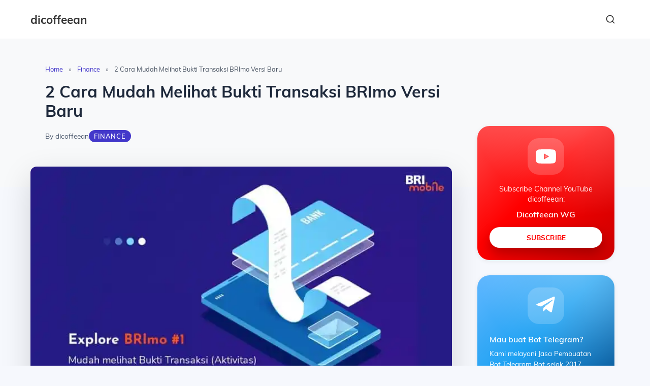

--- FILE ---
content_type: text/html; charset=UTF-8
request_url: https://dicoffeean.com/bukti-transaksi-brimo/
body_size: 33595
content:
<!DOCTYPE html><html lang="en-US"><head><meta charset="UTF-8"><meta name="viewport" content="width=device-width, initial-scale=1"><meta name='robots' content='index, follow, max-image-preview:large, max-snippet:-1, max-video-preview:-1' /><title>2 Cara Mudah Melihat Bukti Transaksi BRImo Versi Baru</title><meta name="description" content="Cara mudah melihat Bukti Transaksi yang terlewat pada BRImo versi baru. Tak perlu bingung lagi jika lupa menyimpan atau lupa screenshots." /><link rel="canonical" href="https://dicoffeean.com/bukti-transaksi-brimo/" /><meta property="og:locale" content="en_US" /><meta property="og:type" content="article" /><meta property="og:title" content="2 Cara Mudah Melihat Bukti Transaksi BRImo Versi Baru" /><meta property="og:description" content="Cara mudah melihat Bukti Transaksi yang terlewat pada BRImo versi baru. Tak perlu bingung lagi jika lupa menyimpan atau lupa screenshots." /><meta property="og:url" content="https://dicoffeean.com/bukti-transaksi-brimo/" /><meta property="og:site_name" content="dicoffeean" /><meta property="article:published_time" content="2023-12-05T11:42:17+00:00" /><meta property="article:modified_time" content="2023-12-05T11:42:17+00:00" /><meta property="og:image" content="https://i2.wp.com/dicoffeean.com/wp-content/uploads/2021/02/BRImo-aktivitas-Transaksi.jpg?fit=750%2C420&amp;ssl=1" /><meta name="author" content="dicoffeean" /><meta name="twitter:card" content="summary_large_image" /><meta name="twitter:creator" content="@rizky_wg" /><meta name="twitter:site" content="@rizky_wg" /><meta name="twitter:label1" content="Written by" /><meta name="twitter:data1" content="dicoffeean" /><meta name="twitter:label2" content="Est. reading time" /><meta name="twitter:data2" content="2 minutes" /><style media="all">img:is([sizes="auto" i],[sizes^="auto," i]){contain-intrinsic-size:3000px 1500px}.jp-related-posts-i2{margin-top:1.5rem}.jp-related-posts-i2__list{--hgap:1rem;display:flex;flex-wrap:wrap;column-gap:var(--hgap);row-gap:2rem;margin:0;padding:0;list-style-type:none}.jp-related-posts-i2__post{display:flex;flex-direction:column;flex-basis:calc(( 100% - var(--hgap) ) / 2)}.jp-related-posts-i2__post:nth-last-child(n+3):first-child,.jp-related-posts-i2__post:nth-last-child(n+3):first-child~*{flex-basis:calc(( 100% - var(--hgap) * 2 ) / 3)}.jp-related-posts-i2__post:nth-last-child(4):first-child,.jp-related-posts-i2__post:nth-last-child(4):first-child~*{flex-basis:calc(( 100% - var(--hgap) ) / 2)}.jp-related-posts-i2__post-link{display:flex;flex-direction:column;row-gap:.5rem;width:100%;margin-bottom:1rem;line-height:1.2}.jp-related-posts-i2__post-link:focus-visible{outline-offset:2px}.jp-related-posts-i2__post-img{order:-1;max-width:100%}.jp-related-posts-i2__post-defs{margin:0;list-style-type:unset}.jp-related-posts-i2__post-defs dt{position:absolute;width:1px;height:1px;overflow:hidden;clip:rect(1px,1px,1px,1px);white-space:nowrap}.jp-related-posts-i2__post-defs dd{margin:0}.jp-relatedposts-i2[data-layout=list] .jp-related-posts-i2__list{display:block}.jp-relatedposts-i2[data-layout=list] .jp-related-posts-i2__post{margin-bottom:2rem}@media only screen and (max-width:640px){.jp-related-posts-i2__list{display:block}.jp-related-posts-i2__post{margin-bottom:2rem}}#jp-relatedposts{display:none;padding-top:1em;margin:1em 0;position:relative;clear:both}.jp-relatedposts:after{content:"";display:block;clear:both}#jp-relatedposts h3.jp-relatedposts-headline{margin:0 0 1em;display:inline-block;float:left;font-size:9pt;font-weight:700;font-family:inherit}#jp-relatedposts h3.jp-relatedposts-headline em:before{content:"";display:block;width:100%;min-width:30px;border-top:1px solid rgba(0,0,0,.2);margin-bottom:1em}#jp-relatedposts h3.jp-relatedposts-headline em{font-style:normal;font-weight:700}#jp-relatedposts .jp-relatedposts-items{clear:left}#jp-relatedposts .jp-relatedposts-items-visual{margin-right:-20px}#jp-relatedposts .jp-relatedposts-items .jp-relatedposts-post{float:left;width:33%;margin:0 0 1em;box-sizing:border-box}#jp-relatedposts .jp-relatedposts-items-visual .jp-relatedposts-post{padding-right:20px;filter:alpha(opacity=80);-moz-opacity:.8;opacity:.8}#jp-relatedposts .jp-relatedposts-items .jp-relatedposts-post:nth-child(3n+4),#jp-relatedposts .jp-relatedposts-items-visual .jp-relatedposts-post:nth-child(3n+4){clear:both}#jp-relatedposts .jp-relatedposts-items .jp-relatedposts-post:hover .jp-relatedposts-post-title a{text-decoration:underline}#jp-relatedposts .jp-relatedposts-items .jp-relatedposts-post:hover{filter:alpha(opacity=100);-moz-opacity:1;opacity:1}#jp-relatedposts .jp-relatedposts-items-visual h4.jp-relatedposts-post-title,#jp-relatedposts .jp-relatedposts-items p,#jp-relatedposts .jp-relatedposts-items time{font-size:14px;line-height:20px;margin:0}#jp-relatedposts .jp-relatedposts-items-visual .jp-relatedposts-post-nothumbs{position:relative}#jp-relatedposts .jp-relatedposts-items-visual .jp-relatedposts-post-nothumbs a.jp-relatedposts-post-aoverlay{position:absolute;top:0;bottom:0;left:0;right:0;display:block;border-bottom:0}#jp-relatedposts .jp-relatedposts-items p,#jp-relatedposts .jp-relatedposts-items time{margin-bottom:0}#jp-relatedposts .jp-relatedposts-items-visual h4.jp-relatedposts-post-title{text-transform:none;margin:0;font-family:inherit;display:block;max-width:100%}#jp-relatedposts .jp-relatedposts-items .jp-relatedposts-post .jp-relatedposts-post-title a{font-size:inherit;font-weight:400;text-decoration:none;filter:alpha(opacity=100);-moz-opacity:1;opacity:1}#jp-relatedposts .jp-relatedposts-items .jp-relatedposts-post .jp-relatedposts-post-title a:hover{text-decoration:underline}#jp-relatedposts .jp-relatedposts-items .jp-relatedposts-post img.jp-relatedposts-post-img,#jp-relatedposts .jp-relatedposts-items .jp-relatedposts-post span{display:block;max-width:90%;overflow:hidden;text-overflow:ellipsis}#jp-relatedposts .jp-relatedposts-items-visual .jp-relatedposts-post img.jp-relatedposts-post-img,#jp-relatedposts .jp-relatedposts-items-visual .jp-relatedposts-post span{height:auto;max-width:100%}#jp-relatedposts .jp-relatedposts-items .jp-relatedposts-post .jp-relatedposts-post-date,#jp-relatedposts .jp-relatedposts-items .jp-relatedposts-post .jp-relatedposts-post-context{opacity:.6}.jp-relatedposts-items .jp-relatedposts-post .jp-relatedposts-post-date{display:none}#jp-relatedposts .jp-relatedposts-items-visual div.jp-relatedposts-post-thumbs p.jp-relatedposts-post-excerpt{display:none}#jp-relatedposts .jp-relatedposts-items-visual .jp-relatedposts-post-nothumbs p.jp-relatedposts-post-excerpt{overflow:hidden}#jp-relatedposts .jp-relatedposts-items-visual .jp-relatedposts-post-nothumbs span{margin-bottom:1em}#jp-relatedposts .jp-relatedposts-list .jp-relatedposts-post{clear:both;width:100%}#jp-relatedposts .jp-relatedposts-list .jp-relatedposts-post img.jp-relatedposts-post-img{float:left;overflow:hidden;max-width:33%;margin-right:3%}#jp-relatedposts .jp-relatedposts-list h4.jp-relatedposts-post-title{display:inline-block;max-width:63%}@media only screen and (max-width:640px){#jp-relatedposts .jp-relatedposts-items .jp-relatedposts-post{width:50%}#jp-relatedposts .jp-relatedposts-items .jp-relatedposts-post:nth-child(3n){clear:left}#jp-relatedposts .jp-relatedposts-items-visual{margin-right:20px}}@media only screen and (max-width:320px){#jp-relatedposts .jp-relatedposts-items .jp-relatedposts-post{width:100%;clear:both;margin:0 0 1em}#jp-relatedposts .jp-relatedposts-list .jp-relatedposts-post img.jp-relatedposts-post-img,#jp-relatedposts .jp-relatedposts-list h4.jp-relatedposts-post-title{float:none;max-width:100%;margin-right:0}}@media print{.jp-relatedposts{display:none !important}}
/*! This file is auto-generated */
.wp-block-button__link{color:#fff;background-color:#32373c;border-radius:9999px;box-shadow:none;text-decoration:none;padding:calc(.667em + 2px) calc(1.333em + 2px);font-size:1.125em}.wp-block-file__button{background:#32373c;color:#fff;text-decoration:none}.mejs-offscreen{border:0;clip:rect(1px,1px,1px,1px);-webkit-clip-path:inset(50%);clip-path:inset(50%);height:1px;margin:-1px;overflow:hidden;padding:0;position:absolute;width:1px;word-wrap:normal}.mejs-container{background:#000;font-family:Helvetica,Arial,serif;position:relative;text-align:left;text-indent:0;vertical-align:top}.mejs-container,.mejs-container *{box-sizing:border-box}.mejs-container video::-webkit-media-controls,.mejs-container video::-webkit-media-controls-panel,.mejs-container video::-webkit-media-controls-panel-container,.mejs-container video::-webkit-media-controls-start-playback-button{-webkit-appearance:none;display:none!important}.mejs-fill-container,.mejs-fill-container .mejs-container{height:100%;width:100%}.mejs-fill-container{background:0 0;margin:0 auto;overflow:hidden;position:relative}.mejs-container:focus{outline:none}.mejs-iframe-overlay{height:100%;position:absolute;width:100%}.mejs-embed,.mejs-embed body{background:#000;height:100%;margin:0;overflow:hidden;padding:0;width:100%}.mejs-fullscreen{overflow:hidden!important}.mejs-container-fullscreen{bottom:0;left:0;overflow:hidden;position:fixed;right:0;top:0;z-index:1000}.mejs-container-fullscreen .mejs-mediaelement,.mejs-container-fullscreen video{height:100%!important;width:100%!important}.mejs-background,.mejs-mediaelement{left:0;position:absolute;top:0}.mejs-mediaelement{height:100%;width:100%;z-index:0}.mejs-poster{background-position:50% 50%;background-repeat:no-repeat;background-size:cover;left:0;position:absolute;top:0;z-index:1}:root .mejs-poster-img{display:none}.mejs-poster-img{border:0;padding:0}.mejs-overlay{-webkit-box-align:center;-webkit-align-items:center;-ms-flex-align:center;align-items:center;display:-webkit-box;display:-webkit-flex;display:-ms-flexbox;display:flex;-webkit-box-pack:center;-webkit-justify-content:center;-ms-flex-pack:center;justify-content:center;left:0;position:absolute;top:0}.mejs-layer{z-index:1}.mejs-overlay-play{cursor:pointer}.mejs-overlay-button{background:url(//dicoffeean.com/wp-includes/js/mediaelement/mejs-controls.svg) no-repeat;background-position:0 -39px;height:80px;width:80px}.mejs-overlay:hover>.mejs-overlay-button{background-position:-80px -39px}.mejs-overlay-loading{height:80px;width:80px}.mejs-overlay-loading-bg-img{-webkit-animation:a 1s linear infinite;animation:a 1s linear infinite;background:transparent url(//dicoffeean.com/wp-includes/js/mediaelement/mejs-controls.svg) -160px -40px no-repeat;display:block;height:80px;width:80px;z-index:1}@-webkit-keyframes a{to{-webkit-transform:rotate(1turn);transform:rotate(1turn)}}@keyframes a{to{-webkit-transform:rotate(1turn);transform:rotate(1turn)}}.mejs-controls{bottom:0;display:-webkit-box;display:-webkit-flex;display:-ms-flexbox;display:flex;height:40px;left:0;list-style-type:none;margin:0;padding:0 10px;position:absolute;width:100%;z-index:3}.mejs-controls:not([style*="display: none"]){background:rgba(255,0,0,.7);background:-webkit-linear-gradient(transparent,rgba(0,0,0,.35));background:linear-gradient(transparent,rgba(0,0,0,.35))}.mejs-button,.mejs-time,.mejs-time-rail{font-size:10px;height:40px;line-height:10px;margin:0;width:32px}.mejs-button>button{background:transparent url(//dicoffeean.com/wp-includes/js/mediaelement/mejs-controls.svg);border:0;cursor:pointer;display:block;font-size:0;height:20px;line-height:0;margin:10px 6px;overflow:hidden;padding:0;position:absolute;text-decoration:none;width:20px}.mejs-button>button:focus{outline:1px dotted #999}.mejs-container-keyboard-inactive [role=slider],.mejs-container-keyboard-inactive [role=slider]:focus,.mejs-container-keyboard-inactive a,.mejs-container-keyboard-inactive a:focus,.mejs-container-keyboard-inactive button,.mejs-container-keyboard-inactive button:focus{outline:0}.mejs-time{box-sizing:content-box;color:#fff;font-size:11px;font-weight:700;height:24px;overflow:hidden;padding:16px 6px 0;text-align:center;width:auto}.mejs-play>button{background-position:0 0}.mejs-pause>button{background-position:-20px 0}.mejs-replay>button{background-position:-160px 0}.mejs-time-rail{direction:ltr;-webkit-box-flex:1;-webkit-flex-grow:1;-ms-flex-positive:1;flex-grow:1;height:40px;margin:0 10px;padding-top:10px;position:relative}.mejs-time-buffering,.mejs-time-current,.mejs-time-float,.mejs-time-float-corner,.mejs-time-float-current,.mejs-time-hovered,.mejs-time-loaded,.mejs-time-marker,.mejs-time-total{border-radius:2px;cursor:pointer;display:block;height:10px;position:absolute}.mejs-time-total{background:hsla(0,0%,100%,.3);margin:5px 0 0;width:100%}.mejs-time-buffering{-webkit-animation:b 2s linear infinite;animation:b 2s linear infinite;background:-webkit-linear-gradient(135deg,hsla(0,0%,100%,.4) 25%,transparent 0,transparent 50%,hsla(0,0%,100%,.4) 0,hsla(0,0%,100%,.4) 75%,transparent 0,transparent);background:linear-gradient(-45deg,hsla(0,0%,100%,.4) 25%,transparent 0,transparent 50%,hsla(0,0%,100%,.4) 0,hsla(0,0%,100%,.4) 75%,transparent 0,transparent);background-size:15px 15px;width:100%}@-webkit-keyframes b{0%{background-position:0 0}to{background-position:30px 0}}@keyframes b{0%{background-position:0 0}to{background-position:30px 0}}.mejs-time-loaded{background:hsla(0,0%,100%,.3)}.mejs-time-current,.mejs-time-handle-content{background:hsla(0,0%,100%,.9)}.mejs-time-hovered{background:hsla(0,0%,100%,.5);z-index:10}.mejs-time-hovered.negative{background:rgba(0,0,0,.2)}.mejs-time-buffering,.mejs-time-current,.mejs-time-hovered,.mejs-time-loaded{left:0;-webkit-transform:scaleX(0);-ms-transform:scaleX(0);transform:scaleX(0);-webkit-transform-origin:0 0;-ms-transform-origin:0 0;transform-origin:0 0;-webkit-transition:all .15s ease-in;transition:all .15s ease-in;width:100%}.mejs-time-buffering{-webkit-transform:scaleX(1);-ms-transform:scaleX(1);transform:scaleX(1)}.mejs-time-hovered{-webkit-transition:height .1s cubic-bezier(.44,0,1,1);transition:height .1s cubic-bezier(.44,0,1,1)}.mejs-time-hovered.no-hover{-webkit-transform:scaleX(0)!important;-ms-transform:scaleX(0)!important;transform:scaleX(0)!important}.mejs-time-handle,.mejs-time-handle-content{border:4px solid transparent;cursor:pointer;left:0;position:absolute;-webkit-transform:translateX(0);-ms-transform:translateX(0);transform:translateX(0);z-index:11}.mejs-time-handle-content{border:4px solid hsla(0,0%,100%,.9);border-radius:50%;height:10px;left:-7px;top:-4px;-webkit-transform:scale(0);-ms-transform:scale(0);transform:scale(0);width:10px}.mejs-time-rail .mejs-time-handle-content:active,.mejs-time-rail .mejs-time-handle-content:focus,.mejs-time-rail:hover .mejs-time-handle-content{-webkit-transform:scale(1);-ms-transform:scale(1);transform:scale(1)}.mejs-time-float{background:#eee;border:1px solid #333;bottom:100%;color:#111;display:none;height:17px;margin-bottom:9px;position:absolute;text-align:center;-webkit-transform:translateX(-50%);-ms-transform:translateX(-50%);transform:translateX(-50%);width:36px}.mejs-time-float-current{display:block;left:0;margin:2px;text-align:center;width:30px}.mejs-time-float-corner{border:5px solid #eee;border-color:#eee transparent transparent;border-radius:0;display:block;height:0;left:50%;line-height:0;position:absolute;top:100%;-webkit-transform:translateX(-50%);-ms-transform:translateX(-50%);transform:translateX(-50%);width:0}.mejs-long-video .mejs-time-float{margin-left:-23px;width:64px}.mejs-long-video .mejs-time-float-current{width:60px}.mejs-broadcast{color:#fff;height:10px;position:absolute;top:15px;width:100%}.mejs-fullscreen-button>button{background-position:-80px 0}.mejs-unfullscreen>button{background-position:-100px 0}.mejs-mute>button{background-position:-60px 0}.mejs-unmute>button{background-position:-40px 0}.mejs-volume-button{position:relative}.mejs-volume-button>.mejs-volume-slider{-webkit-backface-visibility:hidden;background:rgba(50,50,50,.7);border-radius:0;bottom:100%;display:none;height:115px;left:50%;margin:0;position:absolute;-webkit-transform:translateX(-50%);-ms-transform:translateX(-50%);transform:translateX(-50%);width:25px;z-index:1}.mejs-volume-button:hover{border-radius:0 0 4px 4px}.mejs-volume-total{background:hsla(0,0%,100%,.5);height:100px;left:50%;margin:0;position:absolute;top:8px;-webkit-transform:translateX(-50%);-ms-transform:translateX(-50%);transform:translateX(-50%);width:2px}.mejs-volume-current{left:0;margin:0;width:100%}.mejs-volume-current,.mejs-volume-handle{background:hsla(0,0%,100%,.9);position:absolute}.mejs-volume-handle{border-radius:1px;cursor:ns-resize;height:6px;left:50%;-webkit-transform:translateX(-50%);-ms-transform:translateX(-50%);transform:translateX(-50%);width:16px}.mejs-horizontal-volume-slider{display:block;height:36px;position:relative;vertical-align:middle;width:56px}.mejs-horizontal-volume-total{background:rgba(50,50,50,.8);height:8px;top:16px;width:50px}.mejs-horizontal-volume-current,.mejs-horizontal-volume-total{border-radius:2px;font-size:1px;left:0;margin:0;padding:0;position:absolute}.mejs-horizontal-volume-current{background:hsla(0,0%,100%,.8);height:100%;top:0;width:100%}.mejs-horizontal-volume-handle{display:none}.mejs-captions-button,.mejs-chapters-button{position:relative}.mejs-captions-button>button{background-position:-140px 0}.mejs-chapters-button>button{background-position:-180px 0}.mejs-captions-button>.mejs-captions-selector,.mejs-chapters-button>.mejs-chapters-selector{background:rgba(50,50,50,.7);border:1px solid transparent;border-radius:0;bottom:100%;margin-right:-43px;overflow:hidden;padding:0;position:absolute;right:50%;visibility:visible;width:86px}.mejs-chapters-button>.mejs-chapters-selector{margin-right:-55px;width:110px}.mejs-captions-selector-list,.mejs-chapters-selector-list{list-style-type:none!important;margin:0;overflow:hidden;padding:0}.mejs-captions-selector-list-item,.mejs-chapters-selector-list-item{color:#fff;cursor:pointer;display:block;list-style-type:none!important;margin:0 0 6px;overflow:hidden;padding:0}.mejs-captions-selector-list-item:hover,.mejs-chapters-selector-list-item:hover{background-color:#c8c8c8!important;background-color:hsla(0,0%,100%,.4)!important}.mejs-captions-selector-input,.mejs-chapters-selector-input{clear:both;float:left;left:-1000px;margin:3px 3px 0 5px;position:absolute}.mejs-captions-selector-label,.mejs-chapters-selector-label{cursor:pointer;float:left;font-size:10px;line-height:15px;padding:4px 10px 0;width:100%}.mejs-captions-selected,.mejs-chapters-selected{color:#21f8f8}.mejs-captions-translations{font-size:10px;margin:0 0 5px}.mejs-captions-layer{bottom:0;color:#fff;font-size:16px;left:0;line-height:20px;position:absolute;text-align:center}.mejs-captions-layer a{color:#fff;text-decoration:underline}.mejs-captions-layer[lang=ar]{font-size:20px;font-weight:400}.mejs-captions-position{bottom:15px;left:0;position:absolute;width:100%}.mejs-captions-position-hover{bottom:35px}.mejs-captions-text,.mejs-captions-text *{background:hsla(0,0%,8%,.5);box-shadow:5px 0 0 hsla(0,0%,8%,.5),-5px 0 0 hsla(0,0%,8%,.5);padding:0;white-space:pre-wrap}.mejs-container.mejs-hide-cues video::-webkit-media-text-track-container{display:none}.mejs-overlay-error{position:relative}.mejs-overlay-error>img{left:0;max-width:100%;position:absolute;top:0;z-index:-1}.mejs-cannotplay,.mejs-cannotplay a{color:#fff;font-size:.8em}.mejs-cannotplay{position:relative}.mejs-cannotplay a,.mejs-cannotplay p{display:inline-block;padding:0 15px;width:100%}.mejs-container{clear:both;max-width:100%}.mejs-container *{font-family:Helvetica,Arial}.mejs-container,.mejs-container .mejs-controls,.mejs-embed,.mejs-embed body{background:#222}.mejs-time{font-weight:400;word-wrap:normal}.mejs-controls a.mejs-horizontal-volume-slider{display:table}.mejs-controls .mejs-horizontal-volume-slider .mejs-horizontal-volume-current,.mejs-controls .mejs-time-rail .mejs-time-loaded{background:#fff}.mejs-controls .mejs-time-rail .mejs-time-current{background:#0073aa}.mejs-controls .mejs-horizontal-volume-slider .mejs-horizontal-volume-total,.mejs-controls .mejs-time-rail .mejs-time-total{background:rgba(255,255,255,.33)}.mejs-controls .mejs-horizontal-volume-slider .mejs-horizontal-volume-current,.mejs-controls .mejs-horizontal-volume-slider .mejs-horizontal-volume-total,.mejs-controls .mejs-time-rail span{border-radius:0}.mejs-overlay-loading{background:0 0}.mejs-controls button:hover{border:none;-webkit-box-shadow:none;box-shadow:none}.me-cannotplay{width:auto!important}.media-embed-details .wp-audio-shortcode{display:inline-block;max-width:400px}.audio-details .embed-media-settings{overflow:visible}.media-embed-details .embed-media-settings .setting span:not(.button-group){max-width:400px;width:auto}.media-embed-details .embed-media-settings .checkbox-setting span{display:inline-block}.media-embed-details .embed-media-settings{padding-top:0;top:28px}.media-embed-details .instructions{padding:16px 0;max-width:600px}.media-embed-details .setting .remove-setting,.media-embed-details .setting p{color:#a00;font-size:10px;text-transform:uppercase}.media-embed-details .setting .remove-setting{padding:5px 0}.media-embed-details .setting a:hover{color:#dc3232}.media-embed-details .embed-media-settings .checkbox-setting{float:none;margin:0 0 10px}.wp-video{max-width:100%;height:auto}.wp_attachment_holder .wp-audio-shortcode,.wp_attachment_holder .wp-video{margin-top:18px}.wp-video-shortcode video,video.wp-video-shortcode{max-width:100%;display:inline-block}.video-details .wp-video-holder{width:100%;max-width:640px}.wp-playlist{border:1px solid #ccc;padding:10px;margin:12px 0 18px;font-size:14px;line-height:1.5}.wp-admin .wp-playlist{margin:0 0 18px}.wp-playlist video{display:inline-block;max-width:100%}.wp-playlist audio{display:none;max-width:100%;width:400px}.wp-playlist .mejs-container{margin:0;max-width:100%}.wp-playlist .mejs-controls .mejs-button button{outline:0}.wp-playlist-light{background:#fff;color:#000}.wp-playlist-dark{color:#fff;background:#000}.wp-playlist-caption{display:block;max-width:88%;overflow:hidden;text-overflow:ellipsis;white-space:nowrap;font-size:14px;line-height:1.5}.wp-playlist-item .wp-playlist-caption{text-decoration:none;color:#000;max-width:-webkit-calc(100% - 40px);max-width:calc(100% - 40px)}.wp-playlist-item-meta{display:block;font-size:14px;line-height:1.5}.wp-playlist-item-title{font-size:14px;line-height:1.5}.wp-playlist-item-album{font-style:italic;overflow:hidden;text-overflow:ellipsis;white-space:nowrap}.wp-playlist-item-artist{font-size:12px;text-transform:uppercase}.wp-playlist-item-length{position:absolute;right:3px;top:0;font-size:14px;line-height:1.5}.rtl .wp-playlist-item-length{left:3px;right:auto}.wp-playlist-tracks{margin-top:10px}.wp-playlist-item{position:relative;cursor:pointer;padding:0 3px;border-bottom:1px solid #ccc}.wp-playlist-item:last-child{border-bottom:0}.wp-playlist-light .wp-playlist-caption{color:#333}.wp-playlist-dark .wp-playlist-caption{color:#ddd}.wp-playlist-playing{font-weight:700;background:#f7f7f7}.wp-playlist-light .wp-playlist-playing{background:#fff;color:#000}.wp-playlist-dark .wp-playlist-playing{background:#000;color:#fff}.wp-playlist-current-item{overflow:hidden;margin-bottom:10px;height:60px}.wp-playlist .wp-playlist-current-item img{float:left;max-width:60px;height:auto;margin-right:10px;padding:0;border:0}.rtl .wp-playlist .wp-playlist-current-item img{float:right;margin-left:10px;margin-right:0}.wp-playlist-current-item .wp-playlist-item-artist,.wp-playlist-current-item .wp-playlist-item-title{overflow:hidden;text-overflow:ellipsis;white-space:nowrap}.wp-audio-playlist .me-cannotplay span{padding:5px 15px}.jetpack-sharing-buttons__services-list{display:flex;flex-direction:row;flex-wrap:wrap;gap:0;list-style-type:none;margin:5px;padding:0}.jetpack-sharing-buttons__services-list.has-small-icon-size{font-size:12px}.jetpack-sharing-buttons__services-list.has-normal-icon-size{font-size:16px}.jetpack-sharing-buttons__services-list.has-large-icon-size{font-size:24px}.jetpack-sharing-buttons__services-list.has-huge-icon-size{font-size:36px}@media print{.jetpack-sharing-buttons__services-list{display:none!important}}.editor-styles-wrapper .wp-block-jetpack-sharing-buttons{gap:0;padding-inline-start:0}ul.jetpack-sharing-buttons__services-list.has-background{padding:1.25em 2.375em}:root{--wp--preset--aspect-ratio--square:1;--wp--preset--aspect-ratio--4-3:4/3;--wp--preset--aspect-ratio--3-4:3/4;--wp--preset--aspect-ratio--3-2:3/2;--wp--preset--aspect-ratio--2-3:2/3;--wp--preset--aspect-ratio--16-9:16/9;--wp--preset--aspect-ratio--9-16:9/16;--wp--preset--color--black:#000;--wp--preset--color--cyan-bluish-gray:#abb8c3;--wp--preset--color--white:#fff;--wp--preset--color--pale-pink:#f78da7;--wp--preset--color--vivid-red:#cf2e2e;--wp--preset--color--luminous-vivid-orange:#ff6900;--wp--preset--color--luminous-vivid-amber:#fcb900;--wp--preset--color--light-green-cyan:#7bdcb5;--wp--preset--color--vivid-green-cyan:#00d084;--wp--preset--color--pale-cyan-blue:#8ed1fc;--wp--preset--color--vivid-cyan-blue:#0693e3;--wp--preset--color--vivid-purple:#9b51e0;--wp--preset--gradient--vivid-cyan-blue-to-vivid-purple:linear-gradient(135deg,rgba(6,147,227,1) 0%,#9b51e0 100%);--wp--preset--gradient--light-green-cyan-to-vivid-green-cyan:linear-gradient(135deg,#7adcb4 0%,#00d082 100%);--wp--preset--gradient--luminous-vivid-amber-to-luminous-vivid-orange:linear-gradient(135deg,rgba(252,185,0,1) 0%,rgba(255,105,0,1) 100%);--wp--preset--gradient--luminous-vivid-orange-to-vivid-red:linear-gradient(135deg,rgba(255,105,0,1) 0%,#cf2e2e 100%);--wp--preset--gradient--very-light-gray-to-cyan-bluish-gray:linear-gradient(135deg,#eee 0%,#a9b8c3 100%);--wp--preset--gradient--cool-to-warm-spectrum:linear-gradient(135deg,#4aeadc 0%,#9778d1 20%,#cf2aba 40%,#ee2c82 60%,#fb6962 80%,#fef84c 100%);--wp--preset--gradient--blush-light-purple:linear-gradient(135deg,#ffceec 0%,#9896f0 100%);--wp--preset--gradient--blush-bordeaux:linear-gradient(135deg,#fecda5 0%,#fe2d2d 50%,#6b003e 100%);--wp--preset--gradient--luminous-dusk:linear-gradient(135deg,#ffcb70 0%,#c751c0 50%,#4158d0 100%);--wp--preset--gradient--pale-ocean:linear-gradient(135deg,#fff5cb 0%,#b6e3d4 50%,#33a7b5 100%);--wp--preset--gradient--electric-grass:linear-gradient(135deg,#caf880 0%,#71ce7e 100%);--wp--preset--gradient--midnight:linear-gradient(135deg,#020381 0%,#2874fc 100%);--wp--preset--font-size--small:13px;--wp--preset--font-size--medium:20px;--wp--preset--font-size--large:36px;--wp--preset--font-size--x-large:42px;--wp--preset--spacing--20:.44rem;--wp--preset--spacing--30:.67rem;--wp--preset--spacing--40:1rem;--wp--preset--spacing--50:1.5rem;--wp--preset--spacing--60:2.25rem;--wp--preset--spacing--70:3.38rem;--wp--preset--spacing--80:5.06rem;--wp--preset--shadow--natural:6px 6px 9px rgba(0,0,0,.2);--wp--preset--shadow--deep:12px 12px 50px rgba(0,0,0,.4);--wp--preset--shadow--sharp:6px 6px 0px rgba(0,0,0,.2);--wp--preset--shadow--outlined:6px 6px 0px -3px rgba(255,255,255,1),6px 6px rgba(0,0,0,1);--wp--preset--shadow--crisp:6px 6px 0px rgba(0,0,0,1)}:where(.is-layout-flex){gap:.5em}:where(.is-layout-grid){gap:.5em}body .is-layout-flex{display:flex}.is-layout-flex{flex-wrap:wrap;align-items:center}.is-layout-flex>:is(*,div){margin:0}body .is-layout-grid{display:grid}.is-layout-grid>:is(*,div){margin:0}:where(.wp-block-columns.is-layout-flex){gap:2em}:where(.wp-block-columns.is-layout-grid){gap:2em}:where(.wp-block-post-template.is-layout-flex){gap:1.25em}:where(.wp-block-post-template.is-layout-grid){gap:1.25em}.has-black-color{color:var(--wp--preset--color--black) !important}.has-cyan-bluish-gray-color{color:var(--wp--preset--color--cyan-bluish-gray) !important}.has-white-color{color:var(--wp--preset--color--white) !important}.has-pale-pink-color{color:var(--wp--preset--color--pale-pink) !important}.has-vivid-red-color{color:var(--wp--preset--color--vivid-red) !important}.has-luminous-vivid-orange-color{color:var(--wp--preset--color--luminous-vivid-orange) !important}.has-luminous-vivid-amber-color{color:var(--wp--preset--color--luminous-vivid-amber) !important}.has-light-green-cyan-color{color:var(--wp--preset--color--light-green-cyan) !important}.has-vivid-green-cyan-color{color:var(--wp--preset--color--vivid-green-cyan) !important}.has-pale-cyan-blue-color{color:var(--wp--preset--color--pale-cyan-blue) !important}.has-vivid-cyan-blue-color{color:var(--wp--preset--color--vivid-cyan-blue) !important}.has-vivid-purple-color{color:var(--wp--preset--color--vivid-purple) !important}.has-black-background-color{background-color:var(--wp--preset--color--black) !important}.has-cyan-bluish-gray-background-color{background-color:var(--wp--preset--color--cyan-bluish-gray) !important}.has-white-background-color{background-color:var(--wp--preset--color--white) !important}.has-pale-pink-background-color{background-color:var(--wp--preset--color--pale-pink) !important}.has-vivid-red-background-color{background-color:var(--wp--preset--color--vivid-red) !important}.has-luminous-vivid-orange-background-color{background-color:var(--wp--preset--color--luminous-vivid-orange) !important}.has-luminous-vivid-amber-background-color{background-color:var(--wp--preset--color--luminous-vivid-amber) !important}.has-light-green-cyan-background-color{background-color:var(--wp--preset--color--light-green-cyan) !important}.has-vivid-green-cyan-background-color{background-color:var(--wp--preset--color--vivid-green-cyan) !important}.has-pale-cyan-blue-background-color{background-color:var(--wp--preset--color--pale-cyan-blue) !important}.has-vivid-cyan-blue-background-color{background-color:var(--wp--preset--color--vivid-cyan-blue) !important}.has-vivid-purple-background-color{background-color:var(--wp--preset--color--vivid-purple) !important}.has-black-border-color{border-color:var(--wp--preset--color--black) !important}.has-cyan-bluish-gray-border-color{border-color:var(--wp--preset--color--cyan-bluish-gray) !important}.has-white-border-color{border-color:var(--wp--preset--color--white) !important}.has-pale-pink-border-color{border-color:var(--wp--preset--color--pale-pink) !important}.has-vivid-red-border-color{border-color:var(--wp--preset--color--vivid-red) !important}.has-luminous-vivid-orange-border-color{border-color:var(--wp--preset--color--luminous-vivid-orange) !important}.has-luminous-vivid-amber-border-color{border-color:var(--wp--preset--color--luminous-vivid-amber) !important}.has-light-green-cyan-border-color{border-color:var(--wp--preset--color--light-green-cyan) !important}.has-vivid-green-cyan-border-color{border-color:var(--wp--preset--color--vivid-green-cyan) !important}.has-pale-cyan-blue-border-color{border-color:var(--wp--preset--color--pale-cyan-blue) !important}.has-vivid-cyan-blue-border-color{border-color:var(--wp--preset--color--vivid-cyan-blue) !important}.has-vivid-purple-border-color{border-color:var(--wp--preset--color--vivid-purple) !important}.has-vivid-cyan-blue-to-vivid-purple-gradient-background{background:var(--wp--preset--gradient--vivid-cyan-blue-to-vivid-purple) !important}.has-light-green-cyan-to-vivid-green-cyan-gradient-background{background:var(--wp--preset--gradient--light-green-cyan-to-vivid-green-cyan) !important}.has-luminous-vivid-amber-to-luminous-vivid-orange-gradient-background{background:var(--wp--preset--gradient--luminous-vivid-amber-to-luminous-vivid-orange) !important}.has-luminous-vivid-orange-to-vivid-red-gradient-background{background:var(--wp--preset--gradient--luminous-vivid-orange-to-vivid-red) !important}.has-very-light-gray-to-cyan-bluish-gray-gradient-background{background:var(--wp--preset--gradient--very-light-gray-to-cyan-bluish-gray) !important}.has-cool-to-warm-spectrum-gradient-background{background:var(--wp--preset--gradient--cool-to-warm-spectrum) !important}.has-blush-light-purple-gradient-background{background:var(--wp--preset--gradient--blush-light-purple) !important}.has-blush-bordeaux-gradient-background{background:var(--wp--preset--gradient--blush-bordeaux) !important}.has-luminous-dusk-gradient-background{background:var(--wp--preset--gradient--luminous-dusk) !important}.has-pale-ocean-gradient-background{background:var(--wp--preset--gradient--pale-ocean) !important}.has-electric-grass-gradient-background{background:var(--wp--preset--gradient--electric-grass) !important}.has-midnight-gradient-background{background:var(--wp--preset--gradient--midnight) !important}.has-small-font-size{font-size:var(--wp--preset--font-size--small) !important}.has-medium-font-size{font-size:var(--wp--preset--font-size--medium) !important}.has-large-font-size{font-size:var(--wp--preset--font-size--large) !important}.has-x-large-font-size{font-size:var(--wp--preset--font-size--x-large) !important}:where(.wp-block-post-template.is-layout-flex){gap:1.25em}:where(.wp-block-post-template.is-layout-grid){gap:1.25em}:where(.wp-block-columns.is-layout-flex){gap:2em}:where(.wp-block-columns.is-layout-grid){gap:2em}:root :where(.wp-block-pullquote){font-size:1.5em;line-height:1.6}.bctt-click-to-tweet{display:block;background-color:#fff;position:relative;border:1px solid #ddd;-moz-border-radius:4px;border-radius:4px;padding:15px 15px 15px 30px;margin-bottom:1em;margin-top:1.75em}.bctt-click-to-tweet:after{content:".";display:block;clear:both;visibility:hidden;line-height:0;height:0}.bctt-click-to-tweet .mce-content-body{position:relative;color:#000 !important;font-family:"Helvetica Neue",Helvetica,Arial,sans-serif !important;font-size:1.5em;line-height:140%;font-weight:100;text-decoration:none !important;text-transform:none !important;word-wrap:break-word;border-bottom:none !important;box-shadow:none !important}.bctt-ctt-text a{padding:15px 0;margin:15px 0;position:relative;color:#000 !important;font-family:"Helvetica Neue",Helvetica,Arial,sans-serif !important;font-size:1.5em;line-height:140%;font-weight:100;text-decoration:none !important;text-transform:none !important;word-wrap:break-word;border-bottom:none !important;box-shadow:none !important}.bctt-ctt-text a:hover{text-decoration:none;color:#999 !important}a.bctt-ctt-btn{border-bottom:none !important;margin:0;padding:11px 24px 0 0;position:relative;display:block;text-transform:uppercase;font-family:"Helvetica Neue",Helvetica,Arial,sans-serif !important;font-size:.7em;font-weight:700;color:#999 !important;float:right;text-decoration:none !important;background:transparent url(//dicoffeean.com/wp-content/plugins/better-click-to-tweet/assets/css/../img/birdy.png) no-repeat right top 10px;box-shadow:none !important}.bctt-ctt-btn:hover{text-decoration:none;color:#666 !important;background:transparent url(//dicoffeean.com/wp-content/plugins/better-click-to-tweet/assets/css/../img/birdy.png) no-repeat right top 8px}.math-captcha-form{display:block;float:none;clear:both}.login form .math-captcha-form span{display:inline-block;margin-bottom:16px}input[type=text].mc-input{display:inline-block;width:60px!important;vertical-align:middle;margin-bottom:0}@font-face{font-family:'Muli';src:url(//dicoffeean.com/wp-content/themes/dicoffeean/fonts/Muli-Light.woff) format('woff');font-weight:300;font-style:normal;font-display:swap}@font-face{font-family:'Muli';src:url(//dicoffeean.com/wp-content/themes/dicoffeean/fonts/Muli-Regular.woff) format('woff');font-weight:400;font-style:normal;font-display:swap}@font-face{font-family:'Muli';src:url(//dicoffeean.com/wp-content/themes/dicoffeean/fonts/Muli-SemiBold.woff) format('woff');font-weight:600;font-style:normal;font-display:swap}@font-face{font-family:'Muli';src:url(//dicoffeean.com/wp-content/themes/dicoffeean/fonts/Muli-Bold.woff) format('woff');font-weight:700;font-style:normal;font-display:swap}*{margin:0;padding:0;box-sizing:border-box}body{font-family:'Muli',-apple-system,BlinkMacSystemFont,"Segoe UI",Roboto,"Helvetica Neue",Arial,sans-serif;font-size:16px;line-height:1.6;color:#000 !important;background-color:#f6f8fd;overflow-x:hidden}a{color:#673de6;text-decoration:none;transition:color .3s ease}a:hover{color:#5528d4}img{max-width:100%;height:auto;display:block}.container{max-width:1200px;margin:0 auto;padding:0 20px}.site-header{background:#fff;padding:20px 0;box-shadow:0 2px 4px rgba(0,0,0,.05);margin-bottom:40px;position:relative}.single .site-header,.single-post .site-header{margin-bottom:0}.home .site-header .header-flex{align-items:flex-start}.header-flex{display:flex;justify-content:space-between;align-items:center}.header-right{display:flex;align-items:center;gap:20px}.site-title{font-size:1.4em;font-weight:700;margin:0}.site-title a{color:#333;text-decoration:none}.site-description{color:#666;font-size:.9em;margin-top:5px}.main-navigation .nav-menu{list-style:none;margin:0;padding:0;display:flex;gap:30px}.main-navigation .nav-menu li{margin:0;padding:0}.main-navigation .nav-menu a{color:#333;font-weight:500;font-size:.95rem;transition:color .3s ease}.main-navigation .nav-menu a:hover{color:#673de6}.search-toggle{background:0 0;border:none;cursor:pointer;padding:8px;display:flex;align-items:center;justify-content:center;color:#333;transition:color .3s ease;border-radius:50%}.search-toggle:hover{color:#673de6;background:rgba(103,61,230,.1)}.search-toggle svg{display:block}.search-form-container{position:absolute;top:100%;right:20px;margin-top:10px;background:#fff;border-radius:12px;box-shadow:0 8px 24px rgba(0,0,0,.15);padding:12px;opacity:0;visibility:hidden;transform:translateY(-10px);transition:opacity .3s ease,transform .3s ease,visibility .3s;z-index:1000;min-width:320px}.search-form-container.active{opacity:1;visibility:visible;transform:translateY(0)}.search-form{display:flex;gap:8px;align-items:center}.search-field{flex:1;padding:10px 16px;border:2px solid #e5e7eb;border-radius:8px;font-size:.95rem;outline:none;transition:border-color .3s ease}.search-field:focus{border-color:#673de6}.search-submit{background:linear-gradient(135deg,#673de6 0%,#5528d4 100%);border:none;color:#fff;padding:10px 14px;border-radius:8px;cursor:pointer;display:flex;align-items:center;justify-content:center;transition:transform .2s ease,box-shadow .2s ease}.search-submit:hover{transform:translateY(-2px);box-shadow:0 4px 12px rgba(103,61,230,.3)}.search-submit svg{display:block}.hamburger-menu{display:none;flex-direction:column;justify-content:center;gap:6px;background:0 0;border:none;cursor:pointer;padding:10px;z-index:1001;position:relative;width:44px;height:44px;border-radius:8px;transition:background .3s ease}.hamburger-menu:hover{background:rgba(103,61,230,.1)}.hamburger-menu span{display:block;width:24px;height:2.5px;background:#333;border-radius:3px;transition:all .3s cubic-bezier(.68,-.55,.265,1.55);position:relative}.hamburger-menu span:nth-child(1){width:24px}.hamburger-menu span:nth-child(2){width:20px}.hamburger-menu span:nth-child(3){width:24px}.hamburger-menu.active{background:rgba(103,61,230,.15)}.hamburger-menu.active span{background:#673de6}.hamburger-menu.active span:nth-child(1){transform:translateY(8.5px) rotate(45deg);width:24px}.hamburger-menu.active span:nth-child(2){opacity:0;transform:translateX(-10px)}.hamburger-menu.active span:nth-child(3){transform:translateY(-8.5px) rotate(-45deg);width:24px}.blog-grid{display:grid;grid-template-columns:repeat(3,1fr);gap:40px 30px;margin-bottom:60px}.post-card{background:#fff;border-radius:12px;overflow:hidden;box-shadow:0 2px 8px rgba(0,0,0,.08);transition:transform .3s ease,box-shadow .3s ease;display:flex;flex-direction:column;height:100%}.post-card:hover{transform:translateY(-4px);box-shadow:0 8px 16px rgba(0,0,0,.12)}.post-card-image{width:100%;line-height:0;overflow:hidden}.post-card-image img{width:100%;height:auto;transition:transform .3s ease}.post-card:hover .post-card-image img{transform:scale(1.05)}.post-card-content{padding:25px;flex:1;display:flex;flex-direction:column}.post-meta{font-size:.85em;color:#666;margin-bottom:10px}.post-meta a{color:#666}.post-meta a:hover{color:#673de6}.post-meta span:not(:last-child):after{content:" • ";margin:0 5px}.post-card-title{font-size:1.3em;line-height:1.4em;margin:0 0 15px;display:-webkit-box;-webkit-line-clamp:3;line-clamp:3;-webkit-box-orient:vertical;overflow:hidden;text-overflow:ellipsis;min-height:4.2em}.post-card-title a{color:#333}.post-card-title a:hover{color:#673de6}.post-card-excerpt{color:#666;font-size:.95em;line-height:1.6em;flex:1;display:-webkit-box;-webkit-line-clamp:4;line-clamp:4;-webkit-box-orient:vertical;overflow:hidden;text-overflow:ellipsis;min-height:6.4em}.pagination{text-align:center;margin:40px 0}.pagination a,.pagination span{display:inline-block;padding:8px 15px;margin:0 5px 8px;border-radius:50%;color:#333}.pagination a:hover{color:#5528d4}.pagination .current{background:linear-gradient(135deg,#673de6 0%,#5528d4 100%);color:#fff}.site-footer{background:0 0;padding:30px 0;margin-top:60px;text-align:center;color:#333;font-size:.85em;box-shadow:none}@media (max-width:992px){.blog-grid{grid-template-columns:repeat(2,1fr);gap:30px 20px}.hamburger-menu{display:flex}.main-navigation{position:fixed;top:0;left:-100%;width:280px;height:100vh;background:#fff;box-shadow:4px 0 20px rgba(0,0,0,.1);padding:80px 30px 30px;transition:left .3s ease;z-index:1000;overflow-y:auto}.main-navigation.active{left:0}.main-navigation .nav-menu{flex-direction:column;gap:0}.main-navigation .nav-menu li{width:100%;border-bottom:1px solid #f3f4f6}.main-navigation .nav-menu a{display:block;padding:16px 0;font-size:1rem}.search-form-container{right:10px;min-width:280px}}@media (max-width:768px){.blog-grid{grid-template-columns:1fr;gap:28px}.site-header{margin-bottom:20px;position:relative}.post-card-content{padding:20px}.search-form-container{min-width:260px}}.single-main{padding:0}.article-hero{background:#f8f9fa;padding:70px 0 90px;position:relative;text-align:left}.article-hero-inner{max-width:calc(920px + 280px + 32px);margin:0 auto;padding:0 20px;display:flex;justify-content:flex-start}.article-hero-content{max-width:920px;margin:-20px 0 0;padding:0 45px;box-sizing:border-box}.breadcrumb{font-size:.8rem;margin-bottom:15px;color:#4b5563;text-align:left}.breadcrumb a{color:#4338ca;text-decoration:none;transition:color .2s ease}.breadcrumb a:hover{color:#5b21b6;text-decoration:underline}.breadcrumb .separator{margin:0 8px;color:#6b7280}.breadcrumb .current{color:#4b5563;font-weight:400;white-space:nowrap;overflow:hidden;text-overflow:ellipsis;display:inline-block;vertical-align:bottom}.article-title{font-size:2rem;font-weight:700;line-height:1.2;margin:0 0 20px;color:#1e293b;text-shadow:none}.article-meta{font-size:.85rem;color:#475569;margin-bottom:0;display:flex;align-items:center;flex-wrap:wrap;gap:8px;justify-content:flex-start}.author-name{font-weight:400;color:#475569}.article-category a{color:#fff;background:#4338ca;font-weight:600;text-transform:uppercase;letter-spacing:.08em;font-size:.8rem;padding:4px 10px;border-radius:999px;border:none;transition:background .2s ease}.article-category a:hover{background:#5b21b6;color:#fff}.article-featured-image{width:100%;max-width:920px;box-sizing:border-box;margin:-80px 0 35px;padding:0;position:relative;z-index:2;aspect-ratio:500/300}.article-featured-image img{width:100%;height:auto;display:block;border-radius:12px;box-shadow:0 20px 60px rgba(0,0,0,.15)}.content-wrapper{max-width:1200px;margin:0 auto;padding:40px 20px 60px;display:grid;grid-template-columns:minmax(0, 920px) 280px;gap:50px;position:relative;align-items:flex-start;justify-content:center}.article-main-column{grid-column:1;width:100%;max-width:920px;justify-self:start;display:flex;flex-direction:column;gap:35px;overflow:visible;min-width:0}.article-container{width:100%;max-width:100%;position:relative;z-index:1;padding:0;background:0 0;border-radius:0;box-shadow:none;overflow:hidden;box-sizing:border-box}.sidebar{grid-column:2;width:100%;margin-top:-160px;max-width:280px;padding-right:10px;justify-self:start;margin-left:auto;position:sticky;top:20px;align-self:start}.sidebar .widget{background:#fff;padding:20px;margin-bottom:30px;border-radius:8px;box-shadow:0 2px 8px rgba(0,0,0,.08);min-height:100px}.sidebar .widget-title,.sidebar h2.widget-title{font-size:1.1rem;font-weight:700;margin:0 0 15px;color:#111827;padding-bottom:10px;border-bottom:2px solid #673de6}.sidebar ul{list-style:none;padding:0;margin:0}.sidebar li{margin-bottom:10px;padding-bottom:10px;border-bottom:1px solid #f3f4f6}.sidebar li:last-child{margin-bottom:0;padding-bottom:0;border-bottom:none}.sidebar a{color:#374151;font-size:.95rem;transition:color .3s ease}.sidebar a:hover{color:#673de6}.widget_categories ul{display:flex;flex-direction:column;gap:6px}.widget_categories li{display:flex;justify-content:space-between;align-items:center;padding:6px 0;border-bottom:1px solid #f0f0f5}.widget_categories li:last-child{border-bottom:none}.widget_categories a{flex:1}.widget_categories .category-count{display:inline-flex;align-items:center;justify-content:center;width:30px;height:30px;border-radius:50%;background:rgba(103,61,230,.12);color:#5528d4;font-weight:600;font-size:.85rem}.widget-youtube-card{position:relative;display:block;text-decoration:none;background:radial-gradient(circle at 80% -20%,rgba(255,255,255,.35),transparent 60%),linear-gradient(135deg,#ff4949 0%,red 45%,#c00 100%);border-radius:24px;padding:24px;color:#fff;box-shadow:0 18px 45px rgba(255,0,0,.35);overflow:hidden;margin-bottom:35px}.sidebar .widget.widget-youtube-card{background:radial-gradient(circle at 80% -20%,rgba(255,255,255,.35),transparent 60%),linear-gradient(135deg,#ff4949 0%,red 45%,#c00 100%) !important;padding:24px;border-radius:24px;color:#fff}.widget-youtube-card:after{content:'';position:absolute;inset:0;background:radial-gradient(circle at 25% 25%,rgba(255,255,255,.2),transparent 55%);pointer-events:none}.widget-telegram-cta{position:relative;display:block;text-decoration:none;background:radial-gradient(circle at 80% -20%,rgba(255,255,255,.35),transparent 60%),linear-gradient(135deg,#60b7ff 0%,#1da1f2 45%,#0a4a84 100%);border-radius:24px;padding:24px;color:#e6f6ff;box-shadow:0 18px 45px rgba(9,48,85,.35);overflow:hidden}.sidebar .widget.widget-telegram-cta{background:radial-gradient(circle at 80% -20%,rgba(255,255,255,.35),transparent 60%),linear-gradient(135deg,#60b7ff 0%,#1da1f2 45%,#0a4a84 100%) !important;padding:24px;border-radius:24px;color:#e6f6ff;min-height:210px}.widget-telegram-cta:after{content:'';position:absolute;inset:0;background:radial-gradient(circle at 25% 25%,rgba(255,255,255,.2),transparent 55%);pointer-events:none}.telegram-cta-content{display:block;position:relative;z-index:1}.telegram-icon{width:72px;height:72px;background:rgba(255,255,255,.18);border-radius:22px;display:flex;align-items:center;justify-content:center;position:relative;margin:0 auto 18px auto}.telegram-icon:after{content:'';position:absolute;inset:6px;border:2px solid rgba(255,255,255,.35);border-radius:18px}.telegram-icon svg{width:40px;height:40px;fill:#fff}.telegram-cta-title{font-size:1rem;font-weight:600;margin:0 0 4px;color:#fff}.telegram-cta-subtitle{margin:0 0 12px;color:#fff;font-size:.85rem}.telegram-cta-button{display:flex;align-items:center;justify-content:center;padding:10px 16px;border-radius:999px;background:#fff;color:#1da1f2;font-weight:700;font-size:.85rem;margin-top:10px;box-shadow:0 12px 24px rgba(9,48,85,.25)}.yt-content{display:block;position:relative;z-index:1;text-align:center}.yt-icon{width:72px;height:72px;background:rgba(255,255,255,.18);border-radius:22px;display:flex;align-items:center;justify-content:center;position:relative;margin:0 auto 18px auto}.yt-icon:after{content:'';position:absolute;inset:6px;border:2px solid rgba(255,255,255,.35);border-radius:18px}.yt-icon svg{width:40px;height:40px;fill:#fff}.yt-label{font-size:.9rem;text-transform:none;letter-spacing:0;margin:0 0 8px;opacity:.95;color:#fff;line-height:1.4}.widget-youtube-card .widget-title{font-size:1rem;font-weight:600;margin:0 0 12px;color:#fff;padding:0;border:none}.yt-subscribe-button{display:flex;align-items:center;justify-content:center;padding:10px 16px;border-radius:999px;background:#fff;color:red;font-weight:700;font-size:.85rem;margin-top:10px;box-shadow:0 12px 24px rgba(0,0,0,.25)}.article-content .widget-youtube-card{max-width:520px;margin:30px auto;padding:30px;border-radius:20px;background:#fff;color:#111827;box-shadow:0 12px 35px rgba(15,23,42,.08)}.article-content .widget-youtube-card:after{display:none}.article-content .yt-card-header{flex-direction:column;gap:6px;align-items:flex-start}.article-content .yt-logo{display:none}.article-content .yt-label{color:#6b7280;text-transform:none;letter-spacing:0;font-size:.95rem;margin-bottom:0}.article-content .widget-title{color:#111827;font-size:1.2rem}.article-content .yt-subscribe-button{width:auto;margin-top:16px;padding:10px 24px;align-self:flex-start;background:#ff4d4d;color:#fff}.article-content{font-size:1.125rem;line-height:1.9;color:#000 !important;padding:0;max-width:100%;overflow-x:hidden;word-wrap:break-word}.article-content a{color:#4338ca;text-decoration:underline;text-decoration-color:rgba(67,56,202,.3);text-underline-offset:3px;transition:all .2s ease;font-weight:500}.article-content a:hover{color:#3730a3;text-decoration-color:#3730a3}.article-content>*:first-child{margin-top:0}.article-content p{margin-bottom:1.75em}.article-content h2{font-size:1.8rem;font-weight:700;line-height:1.3;margin:2.5em 0 .75em;color:#111827;position:relative;padding-bottom:12px}.article-content h2:after{content:'';position:absolute;bottom:0;left:0;width:60px;height:4px;background:linear-gradient(90deg,#673de6 0%,#5528d4 100%);border-radius:2px}.article-content h2.h3-size:after{display:none}.article-content h3,.article-content h2.h3-size{font-size:1.5rem;font-weight:600;line-height:1.4;margin:2em 0 .75em;color:#1f2937}.article-content h4,.article-content h3.h4-size{font-size:1.375rem;font-weight:600;margin:1.75em 0 .5em;color:#374151}.article-content a{color:#673de6;font-weight:500;text-decoration:none;border-bottom:2px solid rgba(103,61,230,.3);transition:all .2s ease}.article-content a:hover{color:#5528d4;border-bottom-color:#5528d4}.article-content img{max-width:100% !important;width:auto !important;height:auto !important;border-radius:10px;margin:2.5em auto;box-shadow:0 8px 24px rgba(0,0,0,.1);display:block}.article-content iframe{max-width:100%;border-radius:12px;margin:2.5em 0;box-shadow:0 8px 24px rgba(0,0,0,.1);display:block;aspect-ratio:16/9;width:100%;height:auto}.article-content figure{margin:2.5em 0}.article-content figure img{margin-bottom:0;margin-top:0}.article-content figcaption{font-size:.85rem;color:#6b7280;text-align:center;margin-top:.5em;margin-bottom:0;font-style:normal;line-height:1.5}.article-content ul,.article-content ol{margin:1.75em 0;padding-left:2em}.article-content li{margin-bottom:.85em;line-height:1.8}.article-content ul li{position:relative;list-style:none}.article-content ul li:before{content:'▸';position:absolute;left:-1.5em;color:#673de6;font-weight:700}.article-content blockquote{border-left:4px solid #673de6;padding:1em 2.5em 1em 3.2em;margin:1.5em 0;background:linear-gradient(135deg,#f9fafb 0%,#f3f4f6 100%);border-radius:0 8px 8px 0;font-size:1.1rem;color:#374151;position:relative;display:flex;align-items:center;line-height:1.5}.article-content blockquote>*{margin:0}.article-content blockquote:before{content:'"';font-size:3.2rem;color:#673de6;opacity:.18;position:absolute;top:-8px;left:10px;font-family:Georgia,serif}.article-content code{background:#f8fafc;padding:3px 8px;border-radius:5px;font-size:.9em;color:#be185d;border:none !important}.article-content pre{background:#1f2937 !important;color:#f9fafb !important;padding:1.75em;border-radius:10px;overflow-x:auto;margin:2.5em 0;box-shadow:0 4px 12px rgba(0,0,0,.15);border:none !important}.article-content pre code{background:0 0 !important;color:#f9fafb !important;padding:0;border:none !important}.article-footer{margin-top:60px;padding:35px 0 0;border-top:3px solid #f3f4f6}.article-tags{font-size:.95rem;margin-top:24px}.tags-list{display:inline-flex;flex-wrap:wrap;gap:6px}.tags-label{font-weight:600;color:#374151;margin-right:12px;display:inline-block}.article-tags a{display:inline-block;background:#f3f4f6;color:#374151;padding:3px 10px;border-radius:10px;font-size:.78rem;transition:all .3s ease;border:none}.article-tags a:hover{background:#673de6;color:#fff;border-color:#673de6;transform:translateY(-2px)}.share-buttons{margin-top:24px;padding:12px 0 0}.share-buttons-title{font-size:1rem;font-weight:600;color:#222;margin:0 0 18px;letter-spacing:.05em;text-transform:none}.share-buttons-list{display:grid;grid-template-columns:repeat(auto-fit,minmax(140px, 1fr));gap:14px}.share-button{display:flex;align-items:center;gap:10px;padding:9px 14px;border-radius:14px;font-size:.9rem;font-weight:600;color:#111827;background:#fff;box-shadow:0 8px 18px rgba(79,70,229,.08);transition:transform .25s ease,box-shadow .25s ease}.share-button svg{width:32px;height:32px;padding:8px;border-radius:50%;background:rgba(79,70,229,.12);flex-shrink:0}.share-button span{flex:1}.share-button:hover{transform:translateY(-3px);box-shadow:0 16px 30px rgba(79,70,229,.18)}.share-button svg path,.share-button svg rect,.share-button svg circle{fill:currentColor !important}.share-facebook svg{background:#1877f2;color:#fff}.share-twitter svg{background:#1da1f2;color:#fff}.share-whatsapp svg{background:#25d366;color:#fff}.share-linkedin svg{background:#0077b5;color:#fff}.share-telegram svg{background:#08c;color:#fff}.sd-sharing,.sd-social,.sd-social-icon,.robots-nocontent,.sharedaddy,.sd-block,.sd-content{display:none !important}@media (max-width:1200px){.content-wrapper{grid-template-columns:1fr;max-width:900px;padding:30px 20px 50px}.article-main-column{max-width:100%}.article-container{padding:0;border-radius:0}.article-featured-image{max-width:880px;margin:-65px auto 30px auto;box-sizing:border-box}.article-hero-inner{justify-content:center}.sidebar{grid-column:1;width:100%;max-width:600px;margin:35px auto 0;position:static}}@media (max-width:992px){.header-flex{flex-direction:row;align-items:center;justify-content:space-between}.header-flex>div:first-child{text-align:left}.site-description{display:none}.main-navigation .nav-menu{flex-wrap:wrap;justify-content:center;gap:20px}}@media (max-width:768px){.main-navigation .nav-menu{flex-direction:column;gap:12px;width:100%}.main-navigation .nav-menu li{width:100%}.main-navigation .nav-menu a{display:block;padding:12px;border-radius:10px;background:rgba(103,61,230,.1)}.article-hero{padding:60px 0 50px}.article-hero-content{padding:0 20px}.article-title{font-size:2rem;margin-bottom:16px}.article-meta{font-size:.8rem;margin-bottom:0}.article-main-column{max-width:100%;width:100%;overflow:visible}.article-featured-image{padding:0;margin:-70px -20px 25px;width:calc(100% + 40px);max-width:calc(100% + 40px);box-sizing:border-box}.article-featured-image img{border-radius:0;width:100%;max-width:100%;height:auto;display:block}body{overflow-x:hidden}.content-wrapper{padding:40px 20px}.sidebar{margin-top:30px}.article-content{font-size:1.05rem}.article-content h2{font-size:1.75rem}.article-content h3{font-size:1.375rem}.article-content h4{font-size:1.125rem}.post-card.type-page{padding:40px 20px !important;margin:30px 10px !important}.post-card.type-page .post-card-title{font-size:2rem !important}.post-card.type-page input[type=text],.post-card.type-page input[type=email],.post-card.type-page input[type=tel],.post-card.type-page input[type=url],.post-card.type-page textarea,.wpcf7 input[type=text],.wpcf7 input[type=email],.wpcf7 input[type=tel],.wpcf7 input[type=url],.wpcf7 textarea,.fl-form-field input[type=text],.fl-form-field input[type=email],.fl-form-field input[type=tel],.fl-form-field textarea{width:100% !important;box-sizing:border-box !important;max-width:100% !important}.post-card.type-page input[type=submit],.post-card.type-page button[type=submit],.wpcf7 input[type=submit],.wpcf7 button[type=submit]{width:100% !important}}.page .blog-grid{display:block !important;grid-template-columns:none !important}.post-card.type-page{background:linear-gradient(135deg,#fff 0%,#faf9fe 100%);box-shadow:0 8px 32px rgba(103,61,230,.12);border-radius:16px;max-width:850px;width:100%;margin:60px auto;padding:70px 80px;border:1px solid rgba(103,61,230,.08)}.post-card.type-page .post-card-content{padding:0;max-width:100%;margin:0}.post-card.type-page .post-card-content>*{margin-top:0 !important}.post-card.type-page .post-card-content>*:first-child{margin-top:0 !important}.post-card.type-page .post-meta{display:none}.post-card.type-page .post-card-title{font-weight:700;margin-bottom:0 !important;padding-bottom:0;border-bottom:none;position:relative;color:#111827}.post-card.type-page .post-card-title:after{content:'';position:absolute;bottom:-5px;left:0;width:100px;height:4px;background:linear-gradient(90deg,#673de6 0%,#8b5cf6 100%);border-radius:3px}.post-card.type-page .post-card-title a{color:#111827;pointer-events:none;background:linear-gradient(135deg,#673de6 0%,#8b5cf6 100%);-webkit-background-clip:text;-webkit-text-fill-color:transparent;background-clip:text}.post-card.type-page .post-card-excerpt{font-size:1.05rem;line-height:1.9;color:#374151;line-clamp:unset;-webkit-line-clamp:unset;display:block;overflow:visible;margin-top:15px !important;padding-top:0 !important}.post-card.type-page .post-card-excerpt>*:first-child{margin-top:0 !important;padding-top:0 !important}.post-card.type-page .post-card-excerpt br{display:none !important}.post-card.type-page .post-card-excerpt>br{display:none !important}.post-card.type-page .post-card-excerpt .wp-block-paragraph,.post-card.type-page .post-card-excerpt .wp-block-quote,.post-card.type-page .post-card-excerpt .wp-block-heading,.post-card.type-page .post-card-excerpt .wp-block-image,.post-card.type-page .post-card-excerpt .wp-block-list,.post-card.type-page .post-card-excerpt>div,.post-card.type-page .post-card-excerpt>p,.post-card.type-page .post-card-excerpt>blockquote{margin-top:0 !important;margin-bottom:20px !important;padding-top:0 !important}.post-card.type-page .fl-row,.post-card.type-page .fl-col,.post-card.type-page .fl-module,.post-card.type-page .fl-col-content{margin-top:0 !important;padding-top:0 !important}.post-card.type-page .wp-block-jetpack-contact-form-container{margin-top:30px !important}.post-card.type-page .post-card-excerpt p{margin-top:0 !important}.post-card.type-page .post-card-excerpt p:first-child{font-size:1.15rem;color:#6b7280;margin-top:0 !important;margin-bottom:20px}.post-card.type-page .post-card-excerpt p:empty{display:none}.post-card.type-page .wpcf7,.post-card.type-page .fl-module-contact-form,.post-card.type-page form{margin-top:30px}.post-card.type-page input[type=text],.post-card.type-page input[type=email],.post-card.type-page input[type=tel],.post-card.type-page input[type=url],.post-card.type-page textarea,.wpcf7 input[type=text],.wpcf7 input[type=email],.wpcf7 input[type=tel],.wpcf7 input[type=url],.wpcf7 textarea,.fl-form-field input[type=text],.fl-form-field input[type=email],.fl-form-field input[type=tel],.fl-form-field textarea{width:100% !important;padding:14px 18px !important;border:2px solid #e5e7eb !important;background:#fff !important;border-radius:8px !important;font-size:1rem !important;margin-bottom:20px !important;font-family:'Muli',sans-serif !important;transition:all .3s ease !important;box-sizing:border-box !important}.post-card.type-page input:focus,.post-card.type-page textarea:focus,.wpcf7 input:focus,.wpcf7 textarea:focus,.fl-form-field input:focus,.fl-form-field textarea:focus{border-color:#673de6 !important;background:#faf9fe !important;outline:none !important}.post-card.type-page input[type=submit],.post-card.type-page button[type=submit],.wpcf7 input[type=submit],.wpcf7 button[type=submit],.fl-button,.fl-form-button{background:#673de6 !important;color:#fff !important;padding:14px 40px !important;border:none !important;border-radius:8px !important;font-size:1rem !important;font-weight:600 !important;cursor:pointer !important;transition:all .3s ease !important;font-family:'Muli',sans-serif !important;box-shadow:0 4px 12px rgba(103,61,230,.3) !important}.post-card.type-page input[type=submit]:hover,.post-card.type-page button[type=submit]:hover,.wpcf7 input[type=submit]:hover,.wpcf7 button[type=submit]:hover,.fl-button:hover,.fl-form-button:hover{background:#5528d4 !important;transform:translateY(-2px);box-shadow:0 6px 16px rgba(103,61,230,.4) !important}.post-card.type-page label,.wpcf7 label,.fl-form-field label{display:block !important;margin-bottom:8px !important;color:#111827 !important;font-weight:600 !important;font-size:.95rem !important}.wpcf7-response-output{border:none !important;padding:15px 20px !important;border-radius:8px !important;margin:20px 0 0 !important;font-weight:500 !important}.wpcf7-mail-sent-ok{background:#d1fae5 !important;color:#065f46 !important}.wpcf7-validation-errors,.wpcf7-mail-sent-ng{background:#fee2e2 !important;color:#991b1b !important}.fl-form-field{margin-bottom:20px !important}.fl-form .fl-input-group{margin-bottom:0 !important}.page-content ul,.page-content ol{margin:1em 0;padding-left:2em}.page-content li{margin-bottom:.5em}.wpcf7-form input[type=text],.wpcf7-form input[type=email],.wpcf7-form input[type=tel],.wpcf7-form textarea{width:100%;padding:10px 15px;border:2px solid #e5e7eb;border-radius:8px;font-size:1rem;margin-bottom:15px}.wpcf7-form input[type=submit]{background:linear-gradient(135deg,#673de6 0%,#5528d4 100%);color:#fff;padding:12px 30px;border:none;border-radius:8px;font-size:1rem;font-weight:600;cursor:pointer}.wp-sitemap-page,.wspm_ele{overflow-x:visible !important}#comments{margin-top:60px;padding-top:40px;border-top:3px solid #f3f4f6}#comments .comments-title{font-size:1.75rem;font-weight:700;margin-bottom:30px;color:#111827}.comment-list,.commentlist{list-style:none !important;list-style-type:none !important;padding:0 !important;margin:0 !important}.comment-list li,.commentlist li,#comments li,.comment li{list-style:none !important;list-style-type:none !important;position:relative !important}.comment-list li:before,.commentlist li:before,#comments li:before,.comment li:before{display:none !important;content:none !important;position:static !important;left:auto !important;color:transparent !important;font-size:0 !important}.comment-list .children,.commentlist .children{list-style:none !important;list-style-type:none !important;padding-left:0 !important;margin-top:10px !important;margin-left:0 !important}.commentlist li.depth-2{margin-left:25px !important}.commentlist li.depth-3{margin-left:50px !important}.commentlist li.depth-4{margin-left:75px !important}.comment{margin-bottom:8px;padding-top:8px;padding-bottom:8px;padding-left:0;padding-right:0;background:0 0;border-radius:0}.comment-author{font-weight:600;color:#111827;margin-bottom:8px;font-size:.9rem;display:flex;align-items:center}.comment-author a{color:#111827;text-decoration:none}.comment-author a:hover{color:#673de6}.comment-author .says{display:none}.comment-author .avatar{display:block;margin-right:12px;border-radius:50%;flex-shrink:0}.comment-metadata{display:none}.comment-form-url{display:none}.comment-content p{margin:0;line-height:1.6;font-size:.9rem}.comment-reply-link{font-size:.85rem;color:#673de6;text-decoration:none;font-weight:600}.comment-reply-link:hover{color:#5528d4}#respond{margin-top:40px}#reply-title{font-size:1.2rem;font-weight:500;margin-bottom:20px;color:#111827}.comment-form input[type=text],.comment-form input[type=email],.comment-form input[type=url],.comment-form textarea{width:100%;padding:12px 16px;border:none;border-radius:8px;font-size:.95rem;margin-bottom:15px;font-family:inherit;background:#f3f4f6}.comment-form input[type=text]:focus,.comment-form input[type=email]:focus,.comment-form input[type=url]:focus,.comment-form textarea:focus{background:#e5e7eb;outline:none}.comment-form input[type=submit]{background:#673de6;color:#fff;padding:12px 30px;border:none;border-radius:8px;font-size:1rem;font-weight:600;cursor:pointer;transition:background .3s ease}.comment-form input[type=submit]:hover{background:#5528d4}.math-captcha-form{text-align:left !important}.math-captcha-form label{display:block;text-align:left !important;margin-bottom:8px}@media (max-width:480px){.site-header{padding:14px 0}.header-flex{gap:8px}.site-title{font-size:1.35rem}.main-navigation .nav-menu{gap:8px}.main-navigation .nav-menu a{padding:10px 14px;font-size:.9rem}.article-hero{padding:40px 0 36px}.article-title{font-size:2rem}.article-meta{font-size:.75rem}.article-featured-image{padding:0;margin:-60px -20px 20px;width:calc(100% + 40px);max-width:calc(100% + 40px);box-sizing:border-box}.article-featured-image img{border-radius:0;width:100%;max-width:100%;height:auto;display:block}body{overflow-x:hidden}.comment-form input[type=submit]{width:100%;display:block}}#jp-post-flair{padding-top:.5em}div.sharedaddy,#content div.sharedaddy,#main div.sharedaddy{clear:both}div.sharedaddy h3.sd-title{margin:0 0 1em;display:inline-block;line-height:1.2;font-size:9pt;font-weight:700}body.highlander-light h3.sd-title:before{border-top:1px solid rgba(0,0,0,.2)}body.highlander-dark h3.sd-title:before{border-top:1px solid rgba(255,255,255,.4)}.sd-sharing{margin-bottom:1em}.sd-content ul{padding:0 !important;margin:0 !important;list-style:none !important}.sd-content ul li{display:inline-block;margin:0 8px 12px 0;padding:0}.sd-content ul li.share-deprecated{opacity:.5}.sd-content ul li.share-deprecated a span{text-decoration:line-through}.sd-block.sd-gplus{margin:0 0 .5em}.sd-gplus .sd-content{font-size:12px}.sd-content .share-email-error .share-email-error-title{margin:.5em 0}.sd-content .share-email-error .share-email-error-text{font-family:"Open Sans",sans-serif;font-size:12px;margin:.5em 0}.sd-social-icon .sd-content ul li a.sd-button,.sd-social-text .sd-content ul li a.sd-button,.sd-content ul li a.sd-button,.sd-content ul li .option a.share-ustom,.sd-content ul li.preview-item div.option.option-smart-off a,.sd-content ul li.advanced a.share-more,.sd-social-icon-text .sd-content ul li a.sd-button,.sd-social-official .sd-content>ul>li>a.sd-button,#sharing_email .sharing_send,.sd-social-official .sd-content>ul>li .digg_button>a{text-decoration:none !important;display:inline-block;font-size:13px;font-family:"Open Sans",sans-serif;font-weight:500;border-radius:4px;color:#2c3338 !important;background:#fff;box-shadow:0 1px 2px rgba(0,0,0,.12),0 0 0 1px rgba(0,0,0,.12);text-shadow:none;line-height:23px;padding:4px 11px 3px 9px}.sd-social-official .sd-content ul li a.sd-button,.sd-social-official .sd-content ul li.preview-item div.option.option-smart-off a{align-items:center;display:flex;font-size:12px;line-height:12px;padding:1px 6px 0 5px;min-height:20px}.sd-social-official .sd-content ul.preview li a.sd-button,.sd-social-official .sd-content ul.preview li.preview-item div.option.option-smart-off a{position:relative;top:2px}.sd-content ul li a.sd-button>span,.sd-content ul li .option a.share-ustom span,.sd-content ul li.preview-item div.option.option-smart-off a span,.sd-content ul li.advanced a.share-more span,.sd-social-icon-text .sd-content ul li a.sd-button>span,.sd-social-official .sd-content>ul>li>a.sd-button span,.sd-social-official .sd-content>ul>li .digg_button>a span{line-height:23px;margin-left:6px}.sd-social-icon .sd-content ul li a.sd-button>span{margin-left:0}body .sd-social-icon .sd-content ul li[class*=share-] a.sd-button.share-icon.no-text span:not(.custom-sharing-span){display:none}.sd-social-text .sd-content ul li a.sd-button span{margin-left:3px}.sd-social-official .sd-content ul li a.sd-button>span,.sd-social-official .sd-content ul li.preview-item div.option.option-smart-off a span{line-height:12px;margin-left:3px}.sd-social-official .sd-content>ul>li>a.sd-button:before,.sd-social-official .sd-content>ul>li .digg_button>a:before,.sd-social-official .sd-content .sharing-hidden .inner>ul>li>a.sd-button:before,.sd-social-official .sd-content .sharing-hidden .inner>ul>li .digg_button>a:before{margin-bottom:-1px}.sd-social-icon .sd-content ul li a.sd-button:hover,.sd-social-icon .sd-content ul li a.sd-button:active,.sd-social-text .sd-content ul li a.sd-button:hover,.sd-social-text .sd-content ul li a.sd-button:active,.sd-social-icon-text .sd-content ul li a.sd-button:hover,.sd-social-icon-text .sd-content ul li a.sd-button:active,.sd-social-official .sd-content>ul>li>a.sd-button:hover,.sd-social-official .sd-content>ul>li>a.sd-button:active,.sd-social-official .sd-content>ul>li .digg_button>a:hover,.sd-social-official .sd-content>ul>li .digg_button>a:active{box-shadow:0 1px 2px rgba(0,0,0,.22),0 0 0 1px rgba(0,0,0,.22)}.sd-social-icon .sd-content ul li a.sd-button:active,.sd-social-text .sd-content ul li a.sd-button:active,.sd-social-icon-text .sd-content ul li a.sd-button:active,.sd-social-official .sd-content>ul>li>a.sd-button:active,.sd-social-official .sd-content>ul>li .digg_button>a:active{box-shadow:inset 0 1px 0 rgba(0,0,0,.16)}.sd-content ul li a.sd-button:before{display:inline-block;-webkit-font-smoothing:antialiased;-moz-osx-font-smoothing:grayscale;font:400 18px/1 social-logos;vertical-align:top;text-align:center}.sd-social-icon-text ul li a.sd-button:before{position:relative;top:2px}@media screen and (-webkit-min-device-pixel-ratio:0){.sd-content ul li a.sd-button:before{position:relative;top:2px}}.sd-social-official ul li a.sd-button:before{position:relative;top:-2px}@media screen and (-webkit-min-device-pixel-ratio:0){.sd-social-official ul li a.sd-button:before{top:0}}.jp-sharing-input-touch .sd-content ul li{padding-left:10px}.sd-content ul li.preview-item.no-icon a.sd-button span{margin-left:0}.sd-social-text .sd-content ul li a:before,.sd-content ul li.no-icon a:before{display:none}body .sd-social-text .sd-content ul li.share-custom a span,body .sd-content ul li.share-custom.no-icon a span{background-image:none;background-position:-500px -500px !important;background-repeat:no-repeat !important;padding-left:0;height:0;line-height:inherit}.sd-social-icon .sd-content ul li a.share-more{position:relative;top:-4px}@media screen and (-webkit-min-device-pixel-ratio:0){.sd-social-icon .sd-content ul li a.share-more{top:2px}}@-moz-document url-prefix(){.sd-social-icon .sd-content ul li a.share-more{top:2px}}.sd-social-icon .sd-content ul li a.share-more span{margin-left:3px}.sd-social-icon .sd-content ul li.share-print a:before,.sd-social-text .sd-content ul li.share-print a:before,.sd-content ul li.share-print div.option.option-smart-off a:before,.sd-social-icon-text .sd-content li.share-print a:before,.sd-social-official .sd-content li.share-print a:before{content:"\f469"}.sd-social-icon .sd-content ul li.share-email a:before,.sd-social-text .sd-content ul li.share-email a:before,.sd-content ul li.share-email div.option.option-smart-off a:before,.sd-social-icon-text .sd-content li.share-email a:before,.sd-social-official .sd-content li.share-email a:before{content:"\f410"}.sd-social-icon .sd-content ul li.share-linkedin a:before,.sd-social-text .sd-content ul li.share-linkedin a:before,.sd-content ul li.share-linkedin div.option.option-smart-off a:before,.sd-social-icon-text .sd-content li.share-linkedin a:before{content:"\f207"}.sd-social-icon .sd-content ul li.share-twitter a:before,.sd-social-text .sd-content ul li.share-twitter a:before,.sd-content ul li.share-twitter div.option.option-smart-off a:before,.sd-social-icon-text .sd-content li.share-twitter a:before,.sd-social-icon .sd-content ul li.share-x a:before,.sd-social-text .sd-content ul li.share-x a:before,.sd-content ul li.share-x div.option.option-smart-off a:before,.sd-social-icon-text .sd-content li.share-x a:before{content:"\f10e"}.sd-social-icon .sd-content ul li.share-reddit a:before,.sd-social-text .sd-content ul li.share-reddit a:before,.sd-content ul li.share-reddit div.option.option-smart-off a:before,.sd-social-icon-text .sd-content li.share-reddit a:before,.sd-social-official .sd-content li.share-reddit a:before{content:"\f222"}.sd-social-icon .sd-content ul li.share-tumblr a:before,.sd-social-text .sd-content ul li.share-tumblr a:before,.sd-content ul li.share-tumblr div.option.option-smart-off a:before,.sd-social-icon-text .sd-content li.share-tumblr a:before{content:"\f607"}.sd-social-icon .sd-content ul li.share-pocket a:before,.sd-social-text .sd-content ul li.share-pocket a:before,.sd-content ul li.share-pocket div.option.option-smart-off a:before,.sd-social-icon-text .sd-content li.share-pocket a:before{content:"\f224"}.sd-social-icon .sd-content ul li.share-pinterest a:before,.sd-social-text .sd-content ul li.share-pinterest a:before,.sd-content ul li.share-pinterest div.option.option-smart-off a:before,.sd-social-icon-text .sd-content li.share-pinterest a:before{content:"\f210"}.sd-social-icon .sd-content ul li.share-facebook a:before,.sd-social-text .sd-content ul li.share-facebook a:before,.sd-content ul li.share-facebook div.option.option-smart-off a:before,.sd-social-icon-text .sd-content li.share-facebook a:before{content:"\f203"}.sd-social-icon .sd-content ul li.share-press-this a:before,.sd-social-text .sd-content ul li.share-press-this a:before,.sd-content ul li.share-press-this div.option.option-smart-off a:before,.sd-social-icon-text .sd-content li.share-press-this a:before,.sd-social-official .sd-content li.share-press-this a:before{content:"\f205"}.sd-social-official .sd-content li.share-press-this a:before{color:#2ba1cb}.sd-social-icon .sd-content ul li.share-telegram a:before,.sd-social-text .sd-content ul li.share-telegram a:before,.sd-content ul li.share-telegram div.option.option-smart-off a:before,.sd-social-icon-text .sd-content li.share-telegram a:before,.sd-social-official .sd-content li.share-telegram a:before{content:"\f606"}.sd-social-official .sd-content li.share-telegram a:before{color:#08c}.sd-social-icon .sd-content ul li.share-threads a:before,.sd-social-text .sd-content ul li.share-threads a:before,.sd-content ul li.share-threads div.option.option-smart-off a:before,.sd-social-icon-text .sd-content li.share-threads a:before,.sd-social-official .sd-content li.share-threads a:before{content:"\f10d"}.sd-social-official .sd-content li.share-threads a:before{color:#000}.sd-social-icon .sd-content ul li[class*=share-].share-threads a.sd-button{background:#000;color:#fff !important}.sd-social-icon .sd-content ul li.share-mastodon a:before,.sd-social-text .sd-content ul li.share-mastodon a:before,.sd-content ul li.share-mastodon div.option.option-smart-off a:before,.sd-social-icon-text .sd-content li.share-mastodon a:before,.sd-social-official .sd-content li.share-mastodon a:before{content:"\f10a"}.sd-social-official .sd-content li.share-mastodon a:before{color:#563acc}.sd-social-icon .sd-content ul a.share-more:before,.sd-social-text .sd-content ul a.share-more:before,.sd-content ul li.advanced a.share-more:before,.sd-social-icon-text .sd-content a.share-more:before,.sd-social-official .sd-content a.share-more:before{content:"\f415"}.sd-social-official .sd-content a.share-more:before{color:#2ba1cb}.sd-social-icon .sd-content ul li.share-jetpack-whatsapp a:before,.sd-social-text .sd-content ul li.share-jetpack-whatsapp a:before,.sd-content ul li.share-jetpack-whatsapp div.option.option-smart-off a:before,.sd-social-icon-text .sd-content li.share-jetpack-whatsapp a:before,.sd-social-official .sd-content li.share-jetpack-whatsapp a:before{content:"\f608"}.sd-social-official .sd-content li.share-jetpack-whatsapp a:before{color:#43d854}.sd-social-icon .sd-content ul li[class*=share-].share-jetpack-whatsapp a.sd-button{background:#43d854;color:#fff !important}.sd-social-icon .sd-content ul li.share-nextdoor a:before,.sd-social-text .sd-content ul li.share-nextdoor a:before,.sd-content ul li.share-nextdoor div.option.option-smart-off a:before,.sd-social-icon-text .sd-content li.share-nextdoor a:before,.sd-social-official .sd-content li.share-nextdoor a:before{content:"\f10c"}.sd-social-official .sd-content li.share-nextdoor a:before{color:#8ed500}.sd-social-icon .sd-content ul li[class*=share-].share-nextdoor a.sd-button{background:#8ed500;color:#fff !important}.sd-social-icon .sd-content ul li.share-bluesky a:before,.sd-social-text .sd-content ul li.share-bluesky a:before,.sd-content ul li.share-bluesky div.option.option-smart-off a:before,.sd-social-icon-text .sd-content li.share-bluesky a:before,.sd-social-official .sd-content li.share-bluesky a:before{content:"\f10f"}.sd-social-official .sd-content li.share-bluesky a:before{color:#0085ff}.sd-social-icon .sd-content ul li[class*=share-].share-bluesky a.sd-button{background:#0085ff;color:#fff !important}.sd-social-icon .sd-content ul li.share-deprecated a:before,.sd-social-icon-text .sd-content li.share-deprecated a:before,.sd-social-official .sd-content li.share-deprecated a:before,.sd-content ul li.share-deprecated div.option.option-smart-off a:before{width:1em;height:1em;content:"\1F6AB"}.sd-social .sd-button .share-count{background:#2ea2cc;color:#fff;border-radius:10px;display:inline-block;text-align:center;font-size:10px;padding:1px 3px;line-height:1}.sd-social-official .sd-content>ul>li>a.sd-button span{line-height:1}.sd-social-official .sd-content ul{display:flex;flex-wrap:wrap}.sd-social-official .sd-content ul:after{content:".";display:block;height:0;clear:both;visibility:hidden}.sd-social-official .sd-content li.share-press-this a{margin:0 0 5px}.sd-social-official .sd-content ul>li{display:flex;max-height:18px}.sd-social-official .sd-content ul>li .option-smart-off{margin-right:8px}.sd-social-official .fb-share-button>span{vertical-align:top !important}.sd-social-official .sd-content .pocket_button iframe{width:98px}.pocket_button iframe,.pinterest_button,.twitter_button,.linkedin_button>span{margin:0 !important}.linkedin_button>span,.pinterest_button a{display:block !important}.sd-social-official .sd-content .share-tumblr iframe{max-width:53px;width:unset}body .sd-social-official li.share-print,body .sd-social-official li.share-email a,body .sd-social-official li.share-custom a,body .sd-social-official li a.share-more,body .sd-social-official li.share-digg a,body .sd-social-official li.share-press-this a{position:relative;top:0}body .sd-social-icon .sd-content li.share-custom>a{padding:2px 3px 0;position:relative;top:4px}body .sd-social-icon .sd-content li.share-custom a span,body .sd-social-icon-text .sd-content li.share-custom a span,body .sd-social-text .sd-content li.share-custom a span,body .sd-social-official .sd-content li.share-custom a span,body .sd-content ul li.share-custom a.share-icon span{background-size:16px 16px;background-repeat:no-repeat;margin-left:0;padding:0 0 0 19px;display:inline-block;height:21px;line-height:16px}body .sd-content ul li.share-custom a span[hidden]{display:none}body .sd-social-icon .sd-content ul li[class*=share-] a.sd-button.share-icon.no-text .custom-sharing-span{color:transparent}body .sd-social-icon .sd-content li.share-custom a span{width:0;padding-left:16px !important}.sharing-hidden .inner{position:absolute;z-index:2;border:1px solid #ccc;padding:10px;background:#fff;box-shadow:0 5px 20px rgba(0,0,0,.2);border-radius:2px;margin-top:5px;max-width:400px}.sharing-hidden .inner ul{margin:0 !important}.sd-social-official .sd-content .sharing-hidden ul>li.share-end{clear:both;margin:0 !important;height:0 !important}.sharing-hidden .inner:before,.sharing-hidden .inner:after{position:absolute;z-index:1;top:-8px;left:20px;width:0;height:0;border-left:6px solid transparent;border-right:6px solid transparent;border-bottom:8px solid #ccc;content:"";display:block}.sharing-hidden .inner:after{z-index:2;top:-7px;border-left:6px solid transparent;border-right:6px solid transparent;border-bottom:8px solid #fff}.sharing-hidden ul{margin:0}.sd-social-icon .sd-content ul li[class*=share-] a,.sd-social-icon .sd-content ul li[class*=share-] a:hover,.sd-social-icon .sd-content ul li[class*=share-] div.option a{border-radius:50%;border:0;box-shadow:none;padding:7px;position:relative;top:-2px;line-height:1;width:auto;height:auto;margin-bottom:0;max-width:32px}.sd-social-icon .sd-content ul li[class*=share-] a.sd-button>span,.sd-social-icon .sd-content ul li[class*=share-] div.option a span{line-height:1}.sd-social-icon .sd-content ul li[class*=share-] a:hover,.sd-social-icon .sd-content ul li[class*=share-] div.option a:hover{border:none;opacity:.6}.sd-social-icon .sd-content ul li[class*=share-] a.sd-button:before{top:0}.sd-social-icon .sd-content ul li[class*=share-] a.sd-button.share-custom{padding:8px 8px 6px}.sd-social-icon .sd-content ul li a.sd-button.share-more{margin-left:10px}.sd-social-icon .sd-content ul li:first-child a.sd-button.share-more{margin-left:0}.sd-social-icon .sd-button span.share-count{position:absolute;bottom:0;right:0;border-radius:0;background:#555;font-size:9px}.sd-social-icon .sd-content ul li[class*=share-] a.sd-button{background:#e9e9e9;margin-top:2px;text-indent:0}.sd-social-icon .sd-content ul li[class*=share-].share-tumblr a.sd-button{background:#2c4762;color:#fff !important}.sd-social-icon .sd-content ul li[class*=share-].share-facebook a.sd-button{background:#0866ff;color:#fff !important}.sd-social-icon .sd-content ul li[class*=share-].share-twitter a.sd-button{background:#000;color:#fff !important}.sd-social-icon .sd-content ul li[class*=share-].share-x a.sd-button{background:#000;color:#fff !important}.sd-social-icon .sd-content ul li[class*=share-].share-pinterest a.sd-button{background:#ca1f27;color:#fff !important}.sd-social-icon .sd-content ul li[class*=share-].share-digg a.sd-button{color:#555 !important}.sd-social-icon .sd-content ul li[class*=share-].share-press-this a.sd-button{background:#4f94d4;color:#fff !important}.sd-social-icon .sd-content ul li[class*=share-].share-telegram a.sd-button{background:#08c;color:#fff !important}.sd-social-icon .sd-content ul li[class*=share-].share-linkedin a.sd-button{background:#0077b5;color:#fff !important}.sd-social-icon .sd-content ul li[class*=share-].share-pocket a.sd-button{background:#ee4056;color:#fff !important}.sd-social-icon .sd-content ul li[class*=share-].share-reddit a.sd-button{background:#cee3f8;color:#555 !important}.sd-social-icon .sd-content ul li[class*=share-].share-mastodon a.sd-button{background:linear-gradient(to top,#563acc 0%,#6364ff 100%);color:#fff !important}#jetpack-source_f_name{display:none !important;position:absolute !important;left:-9000px}.sd-content .share-customize-link{margin-top:8px;line-height:11px}.sd-content .share-customize-link a{font-size:11px;font-family:"Open Sans",sans-serif}@media print{.sharedaddy.sd-sharing-enabled{display:none}}@font-face{font-family:social-logos;src:url([data-uri]) format('woff2');display:inline-block;vertical-align:middle;line-height:1;font-weight:400;font-style:normal;speak:none;text-decoration:inherit;text-transform:none;text-rendering:auto;-webkit-font-smoothing:antialiased;-moz-osx-font-smoothing:grayscale}.social-logo__amazon:before{content:"\f600"}.social-logo__behance:before{content:"\f101"}.social-logo__blogger-alt:before{content:"\f601"}.social-logo__blogger:before{content:"\f602"}.social-logo__bluesky:before{content:"\f10f"}.social-logo__codepen:before{content:"\f216"}.social-logo__dribbble:before{content:"\f201"}.social-logo__dropbox:before{content:"\f225"}.social-logo__eventbrite:before{content:"\f603"}.social-logo__facebook:before{content:"\f203"}.social-logo__fediverse:before{content:"\f10b"}.social-logo__feed:before{content:"\f413"}.social-logo__flickr:before{content:"\f211"}.social-logo__foursquare:before{content:"\f226"}.social-logo__ghost:before{content:"\f61c"}.social-logo__github:before{content:"\f200"}.social-logo__google-alt:before{content:"\f102"}.social-logo__google-plus-alt:before{content:"\f218"}.social-logo__google-plus:before{content:"\f206"}.social-logo__google:before{content:"\f103"}.social-logo__instagram:before{content:"\f215"}.social-logo__link:before{content:"\f109"}.social-logo__linkedin:before{content:"\f207"}.social-logo__mail:before{content:"\f410"}.social-logo__mastodon:before{content:"\f10a"}.social-logo__medium-alt:before{content:"\f106"}.social-logo__medium:before{content:"\f623"}.social-logo__nextdoor:before{content:"\f10c"}.social-logo__patreon:before{content:"\f105"}.social-logo__pinterest-alt:before{content:"\f210"}.social-logo__pinterest:before{content:"\f209"}.social-logo__pocket:before{content:"\f224"}.social-logo__polldaddy:before{content:"\f217"}.social-logo__print:before{content:"\f469"}.social-logo__reddit:before{content:"\f222"}.social-logo__share:before{content:"\f415"}.social-logo__skype:before{content:"\f220"}.social-logo__sms:before{content:"\f110"}.social-logo__spotify:before{content:"\f515"}.social-logo__squarespace:before{content:"\f605"}.social-logo__stumbleupon:before{content:"\f223"}.social-logo__telegram:before{content:"\f606"}.social-logo-threads:before{content:"\f10d"}.social-logo__tiktok-alt:before{content:"\f107"}.social-logo__tiktok:before{content:"\f108"}.social-logo__tumblr-alt:before{content:"\f607"}.social-logo__tumblr:before{content:"\f214"}.social-logo__twitch:before{content:"\f516"}.social-logo__twitter-alt:before{content:"\f10e"}.social-logo__twitter:before{content:"\f610"}.social-logo__vimeo:before{content:"\f212"}.social-logo__whatsapp:before{content:"\f608"}.social-logo__woocommerce:before{content:"\f104"}.social-logo__wordpress:before{content:"\f205"}.social-logo__x:before{content:"\f10e"}.social-logo__xanga:before{content:"\f609"}.social-logo__youtube:before{content:"\f213"}img#wpstats{display:none}.screen-reader-text{position:absolute;width:1px;height:1px;padding:0;margin:-1px;overflow:hidden;clip:rect(0,0,0,0);border:0}</style><script type="application/ld+json" class="yoast-schema-graph">{"@context":"https://schema.org","@graph":[{"@type":"Article","@id":"https://dicoffeean.com/bukti-transaksi-brimo/#article","isPartOf":{"@id":"https://dicoffeean.com/bukti-transaksi-brimo/"},"author":{"name":"dicoffeean","@id":"https://dicoffeean.com/#/schema/person/8abaf523bffc9a69717d5dcff7f8354c"},"headline":"2 Cara Mudah Melihat Bukti Transaksi BRImo Versi Baru","datePublished":"2023-12-05T11:42:17+00:00","dateModified":"2023-12-05T11:42:17+00:00","mainEntityOfPage":{"@id":"https://dicoffeean.com/bukti-transaksi-brimo/"},"wordCount":213,"commentCount":0,"publisher":{"@id":"https://dicoffeean.com/#/schema/person/8abaf523bffc9a69717d5dcff7f8354c"},"image":{"@id":"https://dicoffeean.com/bukti-transaksi-brimo/#primaryimage"},"thumbnailUrl":"https://i2.wp.com/dicoffeean.com/wp-content/uploads/2021/02/BRImo-aktivitas-Transaksi.jpg?fit=750%2C420&amp;ssl=1","keywords":["bri","brimo"],"articleSection":["Finance"],"inLanguage":"en-US","potentialAction":[{"@type":"CommentAction","name":"Comment","target":["https://dicoffeean.com/bukti-transaksi-brimo/#respond"]}]},{"@type":"WebPage","@id":"https://dicoffeean.com/bukti-transaksi-brimo/","url":"https://dicoffeean.com/bukti-transaksi-brimo/","name":"2 Cara Mudah Melihat Bukti Transaksi BRImo Versi Baru","isPartOf":{"@id":"https://dicoffeean.com/#website"},"primaryImageOfPage":{"@id":"https://dicoffeean.com/bukti-transaksi-brimo/#primaryimage"},"image":{"@id":"https://dicoffeean.com/bukti-transaksi-brimo/#primaryimage"},"thumbnailUrl":"https://i2.wp.com/dicoffeean.com/wp-content/uploads/2021/02/BRImo-aktivitas-Transaksi.jpg?fit=750%2C420&amp;ssl=1","datePublished":"2023-12-05T11:42:17+00:00","dateModified":"2023-12-05T11:42:17+00:00","description":"Cara mudah melihat Bukti Transaksi yang terlewat pada BRImo versi baru. Tak perlu bingung lagi jika lupa menyimpan atau lupa screenshots.","breadcrumb":{"@id":"https://dicoffeean.com/bukti-transaksi-brimo/#breadcrumb"},"inLanguage":"en-US","potentialAction":[{"@type":"ReadAction","target":["https://dicoffeean.com/bukti-transaksi-brimo/"]}]},{"@type":"ImageObject","inLanguage":"en-US","@id":"https://dicoffeean.com/bukti-transaksi-brimo/#primaryimage","url":"https://i2.wp.com/dicoffeean.com/wp-content/uploads/2021/02/BRImo-aktivitas-Transaksi.jpg?fit=750%2C420&amp;ssl=1","contentUrl":"https://i2.wp.com/dicoffeean.com/wp-content/uploads/2021/02/BRImo-aktivitas-Transaksi.jpg?fit=750%2C420&amp;ssl=1"},{"@type":"BreadcrumbList","@id":"https://dicoffeean.com/bukti-transaksi-brimo/#breadcrumb","itemListElement":[{"@type":"ListItem","position":1,"name":"Home","item":"https://dicoffeean.com/"},{"@type":"ListItem","position":2,"name":"Finance","item":"https://dicoffeean.com/category/finance/"},{"@type":"ListItem","position":3,"name":"2 Cara Mudah Melihat Bukti Transaksi BRImo Versi Baru"}]},{"@type":"WebSite","@id":"https://dicoffeean.com/#website","url":"https://dicoffeean.com/","name":"dicoffeean","description":"Fokus seputar Bisnis, Finance &amp; Tekno","publisher":{"@id":"https://dicoffeean.com/#/schema/person/8abaf523bffc9a69717d5dcff7f8354c"},"potentialAction":[{"@type":"SearchAction","target":{"@type":"EntryPoint","urlTemplate":"https://dicoffeean.com/?s={search_term_string}"},"query-input":{"@type":"PropertyValueSpecification","valueRequired":true,"valueName":"search_term_string"}}],"inLanguage":"en-US"},{"@type":["Person","Organization"],"@id":"https://dicoffeean.com/#/schema/person/8abaf523bffc9a69717d5dcff7f8354c","name":"dicoffeean","image":{"@type":"ImageObject","inLanguage":"en-US","@id":"https://dicoffeean.com/#/schema/person/image/","url":"https://secure.gravatar.com/avatar/474f74e5ba6892ade03ab665a6bf536f646d09be96ee4a0cbb85b77860ee6bfa?s=96&d=retro&r=g","contentUrl":"https://secure.gravatar.com/avatar/474f74e5ba6892ade03ab665a6bf536f646d09be96ee4a0cbb85b77860ee6bfa?s=96&d=retro&r=g","caption":"dicoffeean"},"logo":{"@id":"https://dicoffeean.com/#/schema/person/image/"},"sameAs":["https://dicoffeean.com","https://x.com/rizky_wg","https://youtube.com/@dicoffeeanWG"]}]}</script> <link rel='dns-prefetch' href='//secure.gravatar.com' /><link rel='dns-prefetch' href='//stats.wp.com' /><link rel='dns-prefetch' href='//v0.wordpress.com' /><link rel='preconnect' href='//c0.wp.com' /><link rel='preconnect' href='//i0.wp.com' /><link rel="alternate" type="application/rss+xml" title="dicoffeean &raquo; Feed" href="https://dicoffeean.com/feed/" /><link rel="alternate" type="application/rss+xml" title="dicoffeean &raquo; Comments Feed" href="https://dicoffeean.com/comments/feed/" /><link rel="alternate" type="application/rss+xml" title="dicoffeean &raquo; 2 Cara Mudah Melihat Bukti Transaksi BRImo Versi Baru Comments Feed" href="https://dicoffeean.com/bukti-transaksi-brimo/feed/" /><link rel="https://api.w.org/" href="https://dicoffeean.com/wp-json/" /><link rel="alternate" title="JSON" type="application/json" href="https://dicoffeean.com/wp-json/wp/v2/posts/2571" /><link rel="EditURI" type="application/rsd+xml" title="RSD" href="https://dicoffeean.com/xmlrpc.php?rsd" /><meta name="generator" content="WordPress 6.8.3" /><link rel='shortlink' href='https://wp.me/p9IbCj-Ft' /><link rel="alternate" title="oEmbed (JSON)" type="application/json+oembed" href="https://dicoffeean.com/wp-json/oembed/1.0/embed?url=https%3A%2F%2Fdicoffeean.com%2Fbukti-transaksi-brimo%2F" /><link rel="alternate" title="oEmbed (XML)" type="text/xml+oembed" href="https://dicoffeean.com/wp-json/oembed/1.0/embed?url=https%3A%2F%2Fdicoffeean.com%2Fbukti-transaksi-brimo%2F&#038;format=xml" /><link rel="icon" href="https://i0.wp.com/dicoffeean.com/wp-content/uploads/2018/03/cropped-dicoffeean.png?fit=32%2C32&#038;ssl=1" sizes="32x32" /><link rel="icon" href="https://i0.wp.com/dicoffeean.com/wp-content/uploads/2018/03/cropped-dicoffeean.png?fit=192%2C192&#038;ssl=1" sizes="192x192" /><link rel="apple-touch-icon" href="https://i0.wp.com/dicoffeean.com/wp-content/uploads/2018/03/cropped-dicoffeean.png?fit=180%2C180&#038;ssl=1" /><meta name="msapplication-TileImage" content="https://i0.wp.com/dicoffeean.com/wp-content/uploads/2018/03/cropped-dicoffeean.png?fit=270%2C270&#038;ssl=1" /></head><body class="wp-singular post-template-default single single-post postid-2571 single-format-standard wp-theme-dicoffeean fl-builder-lite-2-9-4-2 fl-no-js"><header class="site-header"><div class="container"><div class="header-flex"><div><h1 class="site-title"> <a href="https://dicoffeean.com/"> dicoffeean </a></h1></div><div class="header-right"><nav class="main-navigation"></nav> <button class="search-toggle" aria-label="Toggle search"> <svg xmlns="http://www.w3.org/2000/svg" width="20" height="20" viewBox="0 0 24 24" fill="none" stroke="currentColor" stroke-width="2" stroke-linecap="round" stroke-linejoin="round"> <circle cx="11" cy="11" r="8"></circle> <path d="m21 21-4.35-4.35"></path> </svg> </button><div class="search-form-container"><form role="search" method="get" class="search-form" action="https://dicoffeean.com/"> <input type="search" class="search-field" placeholder="Search..." value="" name="s" /> <button type="submit" class="search-submit"> <svg xmlns="http://www.w3.org/2000/svg" width="18" height="18" viewBox="0 0 24 24" fill="none" stroke="currentColor" stroke-width="2" stroke-linecap="round" stroke-linejoin="round"> <circle cx="11" cy="11" r="8"></circle> <path d="m21 21-4.35-4.35"></path> </svg> </button></form></div> <button class="hamburger-menu" aria-label="Toggle menu"> <span></span> <span></span> <span></span> </button></div></div></div></header><main class="site-main single-main"><article id="post-2571" class="article-single post-2571 post type-post status-publish format-standard hentry category-finance tag-bri tag-brimo"><div class="article-hero"><div class="article-hero-inner"><div class="article-hero-content"><nav class="breadcrumb"> <a href="https://dicoffeean.com/">Home</a> <span class="separator">»</span> <a href="https://dicoffeean.com/category/finance/"> Finance </a> <span class="separator">»</span> <span class="current">2 Cara Mudah Melihat Bukti Transaksi BRImo Versi Baru</span></nav><h1 class="article-title">2 Cara Mudah Melihat Bukti Transaksi BRImo Versi Baru</h1><div class="article-meta"> <span class="author-name">By dicoffeean</span> <span class="article-category"> <a href="https://dicoffeean.com/category/finance/"> Finance </a> </span></div></div></div></div><div class="content-wrapper"><div class="article-main-column"><div class="article-featured-image"> <img src="https://i2.wp.com/dicoffeean.com/wp-content/uploads/2021/02/BRImo-aktivitas-Transaksi.jpg?fit=750%2C420&#038;ssl=1" alt="2 Cara Mudah Melihat Bukti Transaksi BRImo Versi Baru" loading="eager" fetchpriority="high"></div><div class="article-container"><div class="article-content"><p>Cara mudah melihat Bukti Transaksi pada BRImo versi baru. Tak perlu bingung lagi jika lupa menyimpan atau lupa <em>screenshots</em>.</p><div class="article-adsense" style="margin: 2em 0; text-align: center;"> <ins class="adsbygoogle"
 style="display:block; text-align:center;"
 data-ad-layout="in-article"
 data-ad-format="fluid"
 data-ad-client="ca-pub-4138980626608851"
 data-ad-slot="2819950080"></ins></div> <script>function loadArticleAd(){if(window.adsbygoogle&&!document.querySelector('.article-adsense ins[data-adsbygoogle-status]')){(adsbygoogle=window.adsbygoogle||[]).push({});}}
let articleAdLoaded=false;const loadArticleAds=()=>{if(!articleAdLoaded){articleAdLoaded=true;loadArticleAd();}};window.addEventListener('scroll',loadArticleAds,{once:true,passive:true});</script> <span id="more-2571"></span><p>Bukti transaksi merupakan hal yang sangat penting, terutama untuk transaksi perorangan atau transaksi yang bersifat manual / non <a href="https://dicoffeean.com/cara-transfer-briva/" target="_blank" rel="noreferrer noopener">virtual account</a>.</p><p>Contohnya misalnya transaksi Transfer Manual atau untuk melakukan cek bukti transfer BRI.</p><p>Seperti kita tau, pada BRI mobile versi lama dan juga BRImo versi lama, jika kita lupa menyimpan / <em>capture</em> bukti transaksi, maka hilanglah sudah tanpa jejak.</p><p>Meskipun sebenarnya kita masih bisa mendapatkannya melalui <a href="https://dicoffeean.com/cara-mengetahui-user-id-ib-bri/" target="_blank" rel="noreferrer noopener">Log email</a>, tetap saja bagi sebagian pihak bukti tersebut kurang dianggap valid, entahlah.</p><p>Berikut ini cara melihat rincian transaksi yang terlewat pada aplikasi BRImo versi baru.</p><h2 class="wp-block-heading h3-size">Cara #1: Melalui Menu Aktivitas</h2><ol class="wp-block-list"><li>Login BRImo dengan <em>password</em> atau <em>fingerprint</em></li><li>Lalu pilih Menu <strong>Aktivitas</strong></li><li>Disana akan muncul daftar transaksi terakhir beserta Statusnya</li></ol> <br><h3 class="wp-block-heading">Cara #2 : Bukti Transaksi Email BRImo</h3><p>Selain itu, <em>log</em> email dari transaksi BRImo versi baru ini mempunyai tampilan yang menarik, sehingga sangat relevan sebagai <em>backup</em> jika fitur aktivitas transaksi pada aplikasi BRImo sedang tidak bisa diakses.</p><p>Berikut <em>capture</em> transaksi <a href="https://brimo.bri.co.id/" target="_blank" rel="noreferrer noopener nofollow">BRImo</a> (aktivitas email).</p><figure class="wp-block-image size-large"><img data-recalc-dims="1" fetchpriority="high" decoding="async" width="644" height="1024" src="https://i0.wp.com/dicoffeean.com/wp-content/uploads/2021/02/Bukti-Transaksi-BRImo-Email-644x1024.jpg?resize=644%2C1024&#038;ssl=1" alt="Log Email BRImo Versi Baru" class="wp-image-2573" srcset="https://i0.wp.com/dicoffeean.com/wp-content/uploads/2021/02/Bukti-Transaksi-BRImo-Email.jpg?resize=644%2C1024&amp;ssl=1 644w, https://i0.wp.com/dicoffeean.com/wp-content/uploads/2021/02/Bukti-Transaksi-BRImo-Email.jpg?resize=189%2C300&amp;ssl=1 189w, https://i0.wp.com/dicoffeean.com/wp-content/uploads/2021/02/Bukti-Transaksi-BRImo-Email.jpg?w=667&amp;ssl=1 667w" sizes="(max-width: 644px) 100vw, 644px" /><figcaption class="wp-element-caption">Log Email BRImo Versi Baru</figcaption></figure><p>Jadi sekarang kita tak perlu khawatir lagi jika ada transaksi yang lupa disimpan atau lupa <em>screenshot</em>, karna BRImo versi baru sangat memudahkan pengguna nya.</p><p>Jadi, <em><a href="https://play.google.com/store/apps/details?id=id.co.bri.brimo&amp;hl=in&amp;gl=US" target="_blank" rel="noreferrer noopener">update</a></em> segera BRImo mu!</p><div class="sharedaddy sd-sharing-enabled"><div class="robots-nocontent sd-block sd-social sd-social-icon sd-sharing"><h3 class="sd-title">Bagikan:</h3><div class="sd-content"><ul><li class="share-facebook"><a rel="nofollow noopener noreferrer"
 data-shared="sharing-facebook-2571"
 class="share-facebook sd-button share-icon no-text"
 href="https://dicoffeean.com/bukti-transaksi-brimo/?share=facebook"
 target="_blank"
 aria-labelledby="sharing-facebook-2571"
 > <span id="sharing-facebook-2571" hidden>Click to share on Facebook (Opens in new window)</span> <span>Facebook</span> </a></li><li class="share-jetpack-whatsapp"><a rel="nofollow noopener noreferrer"
 data-shared="sharing-whatsapp-2571"
 class="share-jetpack-whatsapp sd-button share-icon no-text"
 href="https://dicoffeean.com/bukti-transaksi-brimo/?share=jetpack-whatsapp"
 target="_blank"
 aria-labelledby="sharing-whatsapp-2571"
 > <span id="sharing-whatsapp-2571" hidden>Click to share on WhatsApp (Opens in new window)</span> <span>WhatsApp</span> </a></li><li class="share-telegram"><a rel="nofollow noopener noreferrer"
 data-shared="sharing-telegram-2571"
 class="share-telegram sd-button share-icon no-text"
 href="https://dicoffeean.com/bukti-transaksi-brimo/?share=telegram"
 target="_blank"
 aria-labelledby="sharing-telegram-2571"
 > <span id="sharing-telegram-2571" hidden>Click to share on Telegram (Opens in new window)</span> <span>Telegram</span> </a></li><li class="share-linkedin"><a rel="nofollow noopener noreferrer"
 data-shared="sharing-linkedin-2571"
 class="share-linkedin sd-button share-icon no-text"
 href="https://dicoffeean.com/bukti-transaksi-brimo/?share=linkedin"
 target="_blank"
 aria-labelledby="sharing-linkedin-2571"
 > <span id="sharing-linkedin-2571" hidden>Click to share on LinkedIn (Opens in new window)</span> <span>LinkedIn</span> </a></li><li class="share-end"></li></ul></div></div></div><div id='jp-relatedposts' class='jp-relatedposts' ><h3 class="jp-relatedposts-headline"><em>Artikel Terkait</em></h3></div></div><footer class="article-footer"><div class="share-buttons"><h4 class="share-buttons-title">Bagikan Artikel:</h4><div class="share-buttons-list"> <a href="https://www.facebook.com/sharer/sharer.php?u=https%3A%2F%2Fdicoffeean.com%2Fbukti-transaksi-brimo%2F" target="_blank" rel="noopener" class="share-button share-facebook"> <svg xmlns="http://www.w3.org/2000/svg" viewBox="0 0 24 24"><path d="M24 12.073c0-6.627-5.373-12-12-12s-12 5.373-12 12c0 5.99 4.388 10.954 10.125 11.854v-8.385H7.078v-3.47h3.047V9.43c0-3.007 1.792-4.669 4.533-4.669 1.312 0 2.686.235 2.686.235v2.953H15.83c-1.491 0-1.956.925-1.956 1.874v2.25h3.328l-.532 3.47h-2.796v8.385C19.612 23.027 24 18.062 24 12.073z"/></svg> Facebook </a> <a href="https://twitter.com/intent/tweet?url=https%3A%2F%2Fdicoffeean.com%2Fbukti-transaksi-brimo%2F&text=2+Cara+Mudah+Melihat+Bukti+Transaksi+BRImo+Versi+Baru" target="_blank" rel="noopener" class="share-button share-twitter"> <svg xmlns="http://www.w3.org/2000/svg" viewBox="0 0 24 24"><path d="M23.953 4.57a10 10 0 01-2.825.775 4.958 4.958 0 002.163-2.723c-.951.555-2.005.959-3.127 1.184a4.92 4.92 0 00-8.384 4.482C7.69 8.095 4.067 6.13 1.64 3.162a4.822 4.822 0 00-.666 2.475c0 1.71.87 3.213 2.188 4.096a4.904 4.904 0 01-2.228-.616v.06a4.923 4.923 0 003.946 4.827 4.996 4.996 0 01-2.212.085 4.936 4.936 0 004.604 3.417 9.867 9.867 0 01-6.102 2.105c-.39 0-.779-.023-1.17-.067a13.995 13.995 0 007.557 2.209c9.053 0 13.998-7.496 13.998-13.985 0-.21 0-.42-.015-.63A9.935 9.935 0 0024 4.59z"/></svg> Twitter </a> <a href="https://wa.me/?text=2+Cara+Mudah+Melihat+Bukti+Transaksi+BRImo+Versi+Baru+https%3A%2F%2Fdicoffeean.com%2Fbukti-transaksi-brimo%2F" target="_blank" rel="noopener" class="share-button share-whatsapp"> <svg xmlns="http://www.w3.org/2000/svg" viewBox="0 0 24 24"><path d="M17.472 14.382c-.297-.149-1.758-.867-2.03-.967-.273-.099-.471-.148-.67.15-.197.297-.767.966-.94 1.164-.173.199-.347.223-.644.075-.297-.15-1.255-.463-2.39-1.475-.883-.788-1.48-1.761-1.653-2.059-.173-.297-.018-.458.13-.606.134-.133.298-.347.446-.52.149-.174.198-.298.298-.497.099-.198.05-.371-.025-.52-.075-.149-.669-1.612-.916-2.207-.242-.579-.487-.5-.669-.51-.173-.008-.371-.01-.57-.01-.198 0-.52.074-.792.372-.272.297-1.04 1.016-1.04 2.479 0 1.462 1.065 2.875 1.213 3.074.149.198 2.096 3.2 5.077 4.487.709.306 1.262.489 1.694.625.712.227 1.36.195 1.871.118.571-.085 1.758-.719 2.006-1.413.248-.694.248-1.289.173-1.413-.074-.124-.272-.198-.57-.347m-5.421 7.403h-.004a9.87 9.87 0 01-5.031-1.378l-.361-.214-3.741.982.998-3.648-.235-.374a9.86 9.86 0 01-1.51-5.26c.001-5.45 4.436-9.884 9.888-9.884 2.64 0 5.122 1.03 6.988 2.898a9.825 9.825 0 012.893 6.994c-.003 5.45-4.437 9.884-9.885 9.884m8.413-18.297A11.815 11.815 0 0012.05 0C5.495 0 .16 5.335.157 11.892c0 2.096.547 4.142 1.588 5.945L.057 24l6.305-1.654a11.882 11.882 0 005.683 1.448h.005c6.554 0 11.89-5.335 11.893-11.893a11.821 11.821 0 00-3.48-8.413Z"/></svg> WhatsApp </a> <a href="https://www.linkedin.com/shareArticle?mini=true&url=https%3A%2F%2Fdicoffeean.com%2Fbukti-transaksi-brimo%2F&title=2+Cara+Mudah+Melihat+Bukti+Transaksi+BRImo+Versi+Baru" target="_blank" rel="noopener" class="share-button share-linkedin"> <svg xmlns="http://www.w3.org/2000/svg" viewBox="0 0 24 24"><path d="M20.447 20.452h-3.554v-5.569c0-1.328-.027-3.037-1.852-3.037-1.853 0-2.136 1.445-2.136 2.939v5.667H9.351V9h3.414v1.561h.046c.477-.9 1.637-1.85 3.37-1.85 3.601 0 4.267 2.37 4.267 5.455v6.286zM5.337 7.433c-1.144 0-2.063-.926-2.063-2.065 0-1.138.92-2.063 2.063-2.063 1.14 0 2.064.925 2.064 2.063 0 1.139-.925 2.065-2.064 2.065zm1.782 13.019H3.555V9h3.564v11.452zM22.225 0H1.771C.792 0 0 .774 0 1.729v20.542C0 23.227.792 24 1.771 24h20.451C23.2 24 24 23.227 24 22.271V1.729C24 .774 23.2 0 22.222 0h.003z"/></svg> LinkedIn </a> <a href="https://t.me/share/url?url=https%3A%2F%2Fdicoffeean.com%2Fbukti-transaksi-brimo%2F&text=2+Cara+Mudah+Melihat+Bukti+Transaksi+BRImo+Versi+Baru" target="_blank" rel="noopener" class="share-button share-telegram"> <svg xmlns="http://www.w3.org/2000/svg" viewBox="0 0 24 24"><path d="M11.944 0A12 12 0 0 0 0 12a12 12 0 0 0 12 12 12 12 0 0 0 12-12A12 12 0 0 0 12 0a12 12 0 0 0-.056 0zm4.962 7.224c.1-.002.321.023.465.14a.506.506 0 0 1 .171.325c.016.093.036.306.02.472-.18 1.898-.962 6.502-1.36 8.627-.168.9-.499 1.201-.82 1.23-.696.065-1.225-.46-1.9-.902-1.056-.693-1.653-1.124-2.678-1.8-1.185-.78-.417-1.21.258-1.91.177-.184 3.247-2.977 3.307-3.23.007-.032.014-.15-.056-.212s-.174-.041-.249-.024c-.106.024-1.793 1.14-5.061 3.345-.48.33-.913.49-1.302.48-.428-.008-1.252-.241-1.865-.44-.752-.245-1.349-.374-1.297-.789.027-.216.325-.437.893-.663 3.498-1.524 5.83-2.529 6.998-3.014 3.332-1.386 4.025-1.627 4.476-1.635z"/></svg> Telegram </a></div></div><div class="article-tags"> <span class="tags-label">Tags:</span><div class="tags-list"> <a href="https://dicoffeean.com/tag/bri/">bri</a> <a href="https://dicoffeean.com/tag/brimo/">brimo</a></div></div></footer><div id="respond" class="comment-respond"><h3 id="reply-title" class="comment-reply-title">Tinggalkan Komentar <small><a rel="nofollow" id="cancel-comment-reply-link" href="/bukti-transaksi-brimo/#respond" style="display:none;">Cancel reply</a></small></h3><form action="https://dicoffeean.com/wp-comments-post.php" method="post" id="commentform" class="comment-form"><p class="comment-notes">Field bertanda <span class="required">*</span> wajib diisi</p><p class="comment-form-author"><label for="author">Nama <span class="required">*</span></label><input id="author" name="author" type="text" value="" size="30" required="required" /></p><p class="comment-form-email"><label for="email">Email <span class="required">*</span></label><input id="email" name="email" type="email" value="" size="30" required="required" /></p><p class="comment-form-website-url" style="position:absolute;left:-9999px;"> <label for="website_url">Website</label> <input type="text" name="website_url" id="website_url" value="" tabindex="-1" autocomplete="off" /></p><p class="math-captcha-form"> <label>?<br/></label> <span>45 &#8722; <input type="text" size="2" length="2" id="mc-input" class="mc-input" name="mc-value" value="" aria-required="true"/> = 3&#x35;</span></p><p class="comment-form-comment"><label for="comment">Komentar <span class="required">*</span></label><textarea id="comment" name="comment" cols="45" rows="8" required="required"></textarea></p><p class="form-submit"><input name="submit" type="submit" id="submit" class="submit" value="Kirim Komentar" /> <input type='hidden' name='comment_post_ID' value='2571' id='comment_post_ID' /> <input type='hidden' name='comment_parent' id='comment_parent' value='0' /></p><p style="display: none;"><input type="hidden" id="akismet_comment_nonce" name="akismet_comment_nonce" value="7bcfe1bfd9" /></p><p style="display: none !important;" class="akismet-fields-container" data-prefix="ak_"><label>&#916;<textarea name="ak_hp_textarea" cols="45" rows="8" maxlength="100"></textarea></label><input type="hidden" id="ak_js_1" name="ak_js" value="92"/></p></form></div></div></div><aside class="sidebar"> <a class="widget widget-youtube-card" href="https://www.youtube.com/@dicoffeeanWG?sub_confirmation=1" target="_blank" rel="noopener"><div class="yt-icon" aria-hidden="true"> <svg viewBox="0 0 24 24" xmlns="http://www.w3.org/2000/svg"> <path d="M23.498 6.186a3.016 3.016 0 0 0-2.122-2.136C19.505 3.545 12 3.545 12 3.545s-7.505 0-9.377.505A3.017 3.017 0 0 0 .502 6.186C0 8.07 0 12 0 12s0 3.93.502 5.814a3.016 3.016 0 0 0 2.122 2.136c1.871.505 9.376.505 9.376.505s7.505 0 9.377-.505a3.015 3.015 0 0 0 2.122-2.136C24 15.93 24 12 24 12s0-3.93-.502-5.814zM9.545 15.568V8.432L15.818 12l-6.273 3.568z"/> </svg></div><div class="yt-content"><p class="yt-label">Subscribe Channel YouTube dicoffeean:</p><h3 class="widget-title">Dicoffeean WG</h3> <span class="yt-subscribe-button">SUBSCRIBE</span></div> </a> <a class="widget widget-telegram-cta" href="https://wadagizig.com" target="_blank" rel="noopener"><div class="telegram-icon" aria-hidden="true"> <svg viewBox="0 0 24 24" xmlns="http://www.w3.org/2000/svg"> <path d="M9.04 14.45l-.37 4.17c.53 0 .76-.23 1.03-.5l2.48-2.36 5.14 3.76c.94.52 1.61.25 1.85-.87l3.36-15.8c.3-1.37-.49-1.91-1.38-1.58L1.64 9.82c-1.33.52-1.31 1.26-.24 1.6l4.88 1.52L18.97 5.3c.83-.55 1.58-.25.96.29"/> </svg></div><div class="telegram-cta-content"><div class="telegram-cta-text"><p class="telegram-cta-title">Mau buat Bot Telegram?</p><p class="telegram-cta-subtitle">Kami melayani Jasa Pembuatan Bot Telegram Bot sejak 2017.</p> <span class="telegram-cta-button">KLIK DISINI</span></div></div> </a><div id="custom_html-3" class="widget_text widget widget_custom_html"><h2 class="widget-title">Cek Kantor BRI/BCA?</h2><div class="textwidget custom-html-widget"><div style="text-align:center;"> <a href="https://bit.ly/CekKantorBRI" rel="noreferrer noopener" target="_blank" title="Cek BRI Mana Rekening Anda"><noscript><img data-recalc-dims="1" src="https://i0.wp.com/dicoffeean.com/wp-content/uploads/2021/06/cek-bri-mana.png?resize=300%2C250&#038;ssl=1" alt="Cek BRI Mana Rekening Anda" loading="lazy" height="250" width="300"></noscript><img class="lazyload" data-recalc-dims="1" src='data:image/svg+xml,%3Csvg%20xmlns=%22http://www.w3.org/2000/svg%22%20viewBox=%220%200%20300%20250%22%3E%3C/svg%3E' data-src="https://i0.wp.com/dicoffeean.com/wp-content/uploads/2021/06/cek-bri-mana.png?resize=300%2C250&#038;ssl=1" alt="Cek BRI Mana Rekening Anda" loading="lazy" height="250" width="300"></a></div></div></div><div id="categories-2" class="widget widget_categories"><h2 class="widget-title">KATEGORI</h2><ul><li class="cat-item cat-item-9"><a href="https://dicoffeean.com/category/bisnis/">Bisnis</a><span class="category-count">3</span></li><li class="cat-item cat-item-23"><a href="https://dicoffeean.com/category/features/">Features</a><span class="category-count">2</span></li><li class="cat-item cat-item-24"><a href="https://dicoffeean.com/category/finance/">Finance</a><span class="category-count">63</span></li><li class="cat-item cat-item-14"><a href="https://dicoffeean.com/category/seo/">SEO</a><span class="category-count">2</span></li><li class="cat-item cat-item-2"><a href="https://dicoffeean.com/category/tekno/">Tekno</a><span class="category-count">21</span></li></ul></div></aside></div></article></main><footer class="site-footer"><div class="container"><p>&copy; 2026 dicoffeean. All rights reserved.</p><nav class="footer-links"> <a href="https://dicoffeean.com/sitemap/">Sitemap</a> <span class="separator">·</span> <a href="https://dicoffeean.com/privacy-policy/">Privacy Policy</a> <span class="separator">·</span> <a href="https://dicoffeean.com/terms-of-service/">Terms of Service</a></nav></div></footer> <script type="speculationrules">{"prefetch":[{"source":"document","where":{"and":[{"href_matches":"\/*"},{"not":{"href_matches":["\/wp-*.php","\/wp-admin\/*","\/wp-content\/uploads\/*","\/wp-content\/*","\/wp-content\/plugins\/*","\/wp-content\/themes\/dicoffeean\/*","\/*\\?(.+)"]}},{"not":{"selector_matches":"a[rel~=\"nofollow\"]"}},{"not":{"selector_matches":".no-prefetch, .no-prefetch a"}}]},"eagerness":"conservative"}]}</script> <noscript><style>.lazyload{display:none}</style></noscript><script data-noptimize="1">window.lazySizesConfig=window.lazySizesConfig||{};window.lazySizesConfig.loadMode=1;</script><script async data-noptimize="1" src='https://dicoffeean.com/wp-content/plugins/autoptimize/classes/external/js/lazysizes.min.js'></script> <script type="text/javascript" id="jetpack-stats-js-before">_stq=window._stq||[];_stq.push(["view",{"v":"ext","blog":"143518115","post":"2571","tz":"7","srv":"dicoffeean.com","j":"1:15.4"}]);_stq.push(["clickTrackerInit","143518115","2571"]);</script> <script type="text/javascript" src="https://stats.wp.com/e-202604.js" id="jetpack-stats-js" defer="defer" data-wp-strategy="defer"></script> <script>function loadAdSense(){if(document.querySelector('script[src*="adsbygoogle"]'))return;const script=document.createElement('script');script.src='https://pagead2.googlesyndication.com/pagead/js/adsbygoogle.js';script.setAttribute('data-ad-client','ca-pub-4138980626608851');script.async=true;script.crossOrigin='anonymous';document.head.appendChild(script);window.addEventListener('load',function(){const articleHeroContent=document.querySelector('.article-hero-content');if(articleHeroContent){const parentContainer=articleHeroContent.closest('.article-hero');if(parentContainer){const elementsAfterHero=parentContainer.nextElementSibling;if(elementsAfterHero&&elementsAfterHero.classList.contains('adsbygoogle')){elementsAfterHero.style.display='none';}}}
const articleFeaturedImage=document.querySelector('.article-featured-image');if(articleFeaturedImage){const elementsBeforeImage=articleFeaturedImage.previousElementSibling;if(elementsBeforeImage&&elementsBeforeImage.classList.contains('adsbygoogle')){elementsBeforeImage.style.display='none';}}
const articleMeta=document.querySelector('.article-meta');if(articleMeta){const elementsAfterMeta=articleMeta.nextElementSibling;if(elementsAfterMeta&&elementsAfterMeta.classList.contains('adsbygoogle')){elementsAfterMeta.style.display='none';}}
const articleHeader=document.querySelector('.article-hero, .article-meta, .article-featured-image');if(articleHeader){const headerParent=articleHeader.parentElement;if(headerParent){const adsInHeader=headerParent.querySelectorAll('.adsbygoogle');adsInHeader.forEach(ad=>{ad.style.display='none';});}}
const contentWrapper=document.querySelector('.content-wrapper, .article-container');if(contentWrapper){const allAds=contentWrapper.querySelectorAll('.adsbygoogle');allAds.forEach(ad=>{const rect=ad.getBoundingClientRect();if(rect.top<500){ad.style.display='none';}});}});}
let adsenseLoaded=false;const loadAds=()=>{if(!adsenseLoaded){adsenseLoaded=true;loadAdSense();}};window.addEventListener('scroll',loadAds,{once:true,passive:true});</script> <script defer src="https://dicoffeean.com/wp-content/cache/autoptimize/js/autoptimize_69e26376e52bf2212f67d9066c9e148e.js"></script></body></html>